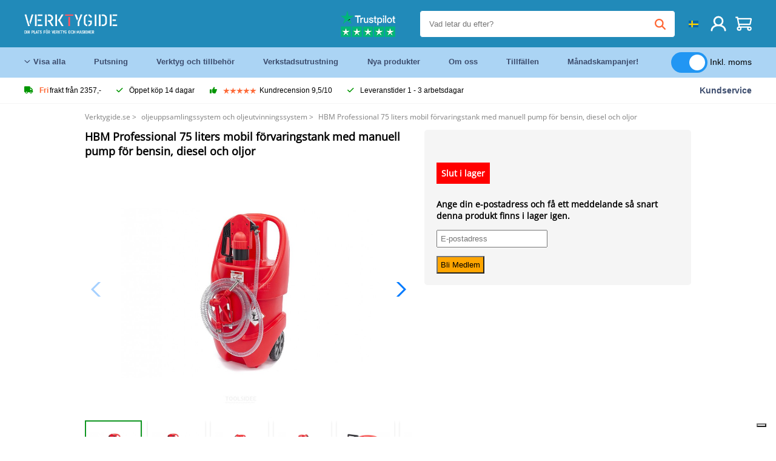

--- FILE ---
content_type: text/html; charset=UTF-8
request_url: https://verktygide.se/product/hbm-professional-75-liters-mobil-forvaringstank-med-manuell-pump-for-bensin-diesel-och-oljor-P8338.html
body_size: 14799
content:
<!DOCTYPE html>
<html lang="sv"><head>
	<!-- Server Side Tracking by Taggrs.io -->
	<script>(function(w,d,s,l,i){w[l]=w[l]||[];w[l].push({'gtm.start':new Date().getTime(),event:'gtm.js'});var f=d.getElementsByTagName(s)[0],j=d.createElement(s),dl=l!='dataLayer'?'&l='+l:'';j.async=true;j.src='https://sst.verktygide.se/gtm.js?id='+i+dl;f.parentNode.insertBefore(j,f);})(window,document,'script','dataLayer','GTM-T72PCN5');</script>
	<!-- End Server Side Tracking by Taggrs.io -->		<meta http-equiv="content-type" content="text/html; charset=ISO-8859-1">
		<meta name="msvalidate.01" content="8B79E8F3F19F614C1AC90963E1431E4F" />
	<meta name="viewport" content="width=device-width, initial-scale=1.0, maximum-scale=1.0, minimum-scale=1.0"/>
	<meta name="theme-color" content="#218ab9">
 	<link rel="icon" type="image/vnd.microsoft.icon" href="/img/favicon.ico">
  	<link rel="shortcut icon" type="image/x-icon" href="/img/favicon.ico">
  	<meta name="viewport" content="width=device-width, initial-scale=1.0" />
<style>
	 /* cyrillic-ext */
	 @font-face {
	   font-family: 'Open Sans';
	   font-style: normal;
	   font-weight: 400;
	   font-stretch: 100%;
	   src: url(/fonts/memSYaGs126MiZpBA-UvWbX2vVnXBbObj2OVZyOOSr4dVJWUgsjZ0B4taVIGxA.woff2) format('woff2');
	   unicode-range: U+0460-052F, U+1C80-1C88, U+20B4, U+2DE0-2DFF, U+A640-A69F, U+FE2E-FE2F;
	   font-display: swap;
	 }
	 /* cyrillic */
	 @font-face {
	   font-family: 'Open Sans';
	   font-style: normal;
	   font-weight: 400;
	   font-stretch: 100%;
	   src: url(/fonts/memSYaGs126MiZpBA-UvWbX2vVnXBbObj2OVZyOOSr4dVJWUgsjZ0B4kaVIGxA.woff2) format('woff2');
	   unicode-range: U+0301, U+0400-045F, U+0490-0491, U+04B0-04B1, U+2116;
	   font-display: swap;
	 }
	 /* greek-ext */
	 @font-face {
	   font-family: 'Open Sans';
	   font-style: normal;
	   font-weight: 400;
	   font-stretch: 100%;
	   src: url(/fonts/memSYaGs126MiZpBA-UvWbX2vVnXBbObj2OVZyOOSr4dVJWUgsjZ0B4saVIGxA.woff2) format('woff2');
	   unicode-range: U+1F00-1FFF;
	   font-display: swap;
	 }
	 /* greek */
	 @font-face {
	   font-family: 'Open Sans';
	   font-style: normal;
	   font-weight: 400;
	   font-stretch: 100%;
	   src: url(/fonts/memSYaGs126MiZpBA-UvWbX2vVnXBbObj2OVZyOOSr4dVJWUgsjZ0B4jaVIGxA.woff2) format('woff2');
	   unicode-range: U+0370-03FF;
	   font-display: swap;
	 }
	 /* hebrew */
	 @font-face {
	   font-family: 'Open Sans';
	   font-style: normal;
	   font-weight: 400;
	   font-stretch: 100%;
	   src: url(/fonts/memSYaGs126MiZpBA-UvWbX2vVnXBbObj2OVZyOOSr4dVJWUgsjZ0B4iaVIGxA.woff2) format('woff2');
	   unicode-range: U+0590-05FF, U+200C-2010, U+20AA, U+25CC, U+FB1D-FB4F;
	   font-display: swap;
	 }
	 /* vietnamese */
	 @font-face {
	   font-family: 'Open Sans';
	   font-style: normal;
	   font-weight: 400;
	   font-stretch: 100%;
	   src: url(/fonts/memSYaGs126MiZpBA-UvWbX2vVnXBbObj2OVZyOOSr4dVJWUgsjZ0B4vaVIGxA.woff2) format('woff2');
	   unicode-range: U+0102-0103, U+0110-0111, U+0128-0129, U+0168-0169, U+01A0-01A1, U+01AF-01B0, U+0300-0301, U+0303-0304, U+0308-0309, U+0323, U+0329, U+1EA0-1EF9, U+20AB;
	   font-display: swap;
	 }
	 /* latin-ext */
	 @font-face {
	   font-family: 'Open Sans';
	   font-style: normal;
	   font-weight: 400;
	   font-stretch: 100%;
	   src: url(/fonts/memSYaGs126MiZpBA-UvWbX2vVnXBbObj2OVZyOOSr4dVJWUgsjZ0B4uaVIGxA.woff2) format('woff2');
	   unicode-range: U+0100-02AF, U+0304, U+0308, U+0329, U+1E00-1E9F, U+1EF2-1EFF, U+2020, U+20A0-20AB, U+20AD-20CF, U+2113, U+2C60-2C7F, U+A720-A7FF;
	   font-display: swap;
	 }
	 /* latin */
	 @font-face {
	   font-family: 'Open Sans';
	   font-style: normal;
	   font-weight: 400;
	   font-stretch: 100%;
	   src: url(/fonts/memSYaGs126MiZpBA-UvWbX2vVnXBbObj2OVZyOOSr4dVJWUgsjZ0B4gaVI.woff2) format('woff2');
	   unicode-range: U+0000-00FF, U+0131, U+0152-0153, U+02BB-02BC, U+02C6, U+02DA, U+02DC, U+0304, U+0308, U+0329, U+2000-206F, U+2074, U+20AC, U+2122, U+2191, U+2193, U+2212, U+2215, U+FEFF, U+FFFD;
	   font-display: swap;
	 }

	 </style>
	<link rel="stylesheet" href="/css/stylesheet.css?ver=265" type="text/css" />
	<link rel="stylesheet" href="/css/mobile_css.css?ver=243" type="text/css" />

	<style>
	.products .product .add_to_cart_info
	{
		background:url(/img/koop_nu_knop_info_se.png) no-repeat;	}

	.products .product .add_to_cart_info:hover
	{
		background:url(/img/koop_nu_knop_info_se.png) no-repeat;	}

	.add_to_cart_big
	{
		background:url(/img/koop_nu_groot_se.png) no-repeat;	}

	.add_to_cart_big:hover
	{
		background:url(/img/koop_nu_groot_se.png) no-repeat;	}
</style>

	<style>
	@media only screen and (max-width: 360px)
	{
		.h1_afrekenen
		{
			font-size: 16px !important;
		}
	}
	</style>

<title>HBM Professional 75 liters mobil förvaringstank med manuell pump för bensin, diesel och oljor - Verktygide.se</title>
<META NAME="KEYWORDS" CONTENT="">
<META NAME="DESCRIPTION" CONTENT="Beställ HBM Professional 75 liters mobil förvaringstank med manuell pump för bensin, diesel och oljor på Toolsidee. I lager! leverans 1-2 arbetsdagar. Toolsidee: För alla dina professionella verktyg.">
<meta property="og:type" content="product" />
<meta property="og:title" content="HBM Professional 75 liters mobil förvaringstank med manuell pump för bensin, diesel och oljor" />
<meta property="og:site_name" content="https://verktygide.se" />

<meta property="og:url" content="https://verktygide.se/product/hbm-professional-75-liters-mobil-forvaringstank-med-manuell-pump-for-bensin-diesel-och-oljor-P8338.html" />
<meta property="og:description" content="Beställ HBM Professional 75 liters mobil förvaringstank med manuell pump för bensin, diesel och oljor på Toolsidee. I lager! leverans 1-2 arbetsdagar. Toolsidee: För alla dina professionella verktyg." />
<meta property="og:image" content="https://toolsidee.nl/img/p/1/3/9/0/1/5/139015-home_default.jpg" />


<link rel="canonical" href="https://verktygide.se/product/hbm-professional-75-liters-mobil-forvaringstank-med-manuell-pump-for-bensin-diesel-och-oljor-P8338.html">

<link rel="alternate" href="https://toolsidee.com/product/hbm-professionele-75-liter-mobiele-opslagtank-met-manuele-pomp-voor-benzine-diesel-en-olien-P8338.html" hreflang="nl">
<link rel="alternate" href="https://toolsidee.de/product/mobiler-75-liter-lagertank-hbm-professional-mit-manueller-pumpe-fur-benzin-diesel-und-ole-P8338.html" hreflang="de">
<link rel="alternate" href="https://toolsidee.fr/product/reservoir-de-stockage-mobile-hbm-professional-75-litres-avec-pompe-manuelle-pour-essence-diesel-et-huiles-P8338.html" hreflang="fr">
<link rel="alternate" href="https://toolsidee.es/product/tanque-de-almacenamiento-movil-hbm-professional-de-75-litros-con-bomba-manual-para-gasolina-diesel-y-aceites-P8338.html" hreflang="es">
<link rel="alternate" href="https://toolsidee.co.uk/product/hbm-professional-75-liter-mobile-storage-tank-with-manual-pump-for-petrol-diesel-and-oils-P8338.html" hreflang="en-gb">
<link rel="alternate" href="https://toolsidee.it/product/serbatoio-portatile-hbm-professional-da-75-litri-con-pompa-manuale-per-benzina-diesel-e-oli-P8338.html" hreflang="it">
<link rel="alternate" href="https://toolsidee.net/product/hbm-professional-75-liters-mobil-oppbevaringstank-med-manuell-pumpe-for-bensin-diesel-og-oljer-P8338.html" hreflang="nb">
<link rel="alternate" href="https://verktygide.se/product/hbm-professional-75-liters-mobil-forvaringstank-med-manuell-pump-for-bensin-diesel-och-oljor-P8338.html" hreflang="sv">
<link rel="alternate" href="https://toolsidee.dk/product/hbm-professional-75-liter-mobil-opbevaringstank-med-manuel-pumpe-til-benzin-diesel-og-olier-P8338.html" hreflang="da">
<link rel="alternate" href="https://toolsidee.ie/product/hbm-professional-75-liter-mobile-storage-tank-with-manual-pump-for-petrol-diesel-and-oils-P8338.html" hreflang="en-ie">
<link rel="alternate" href="https://toolsidee.fi/product/hbm-professional-75-litran-siirrettava-sailytyssailio-manuaalisella-pumpulla-bensiinille-dieselille-ja-oljyille-P8338.html" hreflang="fi">
<link rel="alternate" href="https://toolsidee.ie/product/hbm-professional-75-liter-mobile-storage-tank-with-manual-pump-for-petrol-diesel-and-oils-P8338.html" hreflang="x-default">

<script src="https://ajax.googleapis.com/ajax/libs/jquery/3.7.1/jquery.min.js"></script>
<link rel="stylesheet" href="/css/jquery-fancybox.min.css?ver=4" />
<script src="/js/jquery-fancyboxjs.js"></script>
<script>
$(document).ready(function(){
    $(".logo_shopping_cart").click(function(){
        $(".hidden_content_shop").toggle();
    });
     $("#ajax_change_shopping_cart_ex").click(function(){
        $(".hidden_content_shop").toggle();
    });

     $("#passwd_vergeten_link").click(function(){
        $("#passwd_vergeten_div").toggle();
    });

     $(".gekozen_lang").click(function(){
        $(".language_selector_div").toggle();
    });



	$(".fullwidth_page").click(function(){
		$(".hidden_content_shop").hide();
		$(".language_selector_div").hide();
	});

	$(".extra_div_header").click(function(){
		$(".language_selector_div").hide();
	});

      $(".container").click(function(){
         $("#search-result-container").hide();
    });

});
</script>
<script type="text/javascript">
	var _iub = _iub || [];
	_iub.csConfiguration = {"askConsentAtCookiePolicyUpdate":true,"enableFadp":true,"enableLgpd":true,"enableUspr":true,"fadpApplies":true,"floatingPreferencesButtonDisplay":"bottom-right","lang":"sv","perPurposeConsent":true,"siteId":3486767,"usprApplies":true,"whitelabel":false,"cookiePolicyId":97718311,"i18n":{"sv":{"banner":{"title":"Vi använder oss av cookies","dynamic":{"body":"Vi använder cookies och andra spårningsteknologier för att förbättra din surfupplevelse på vår webbplats, för att visa dig personligt innehåll och riktade annonser, för att analysera vår webbplatstrafik och för att förstå vart våra besökare kommer ifrån."}}}},"cookiePolicyUrl":"https://verktygide.se/pagina/privacy-verklaring/11","privacyPolicyUrl":"https://verktygide.se/pagina/privacy-verklaring/11","privacyPolicyNoticeAtCollectionUrl":"https://verktygide.se/pagina/privacy-verklaring/11", "banner":{ "acceptButtonCaptionColor":"#FFFFFF","acceptButtonColor":"#0073CE","acceptButtonDisplay":true,"backgroundColor":"#FFFFFF","backgroundOverlay":true,"closeButtonDisplay":false,"customizeButtonCaptionColor":"#4D4D4D","customizeButtonColor":"#DADADA","customizeButtonDisplay":true,"explicitWithdrawal":true,"listPurposes":true,"rejectButtonCaptionColor":"#FFFFFF","rejectButtonColor":"#0073CE","rejectButtonDisplay":true,"textColor":"#000000" },"googleConsentMode": "template", "emitGtmEvents":true};
	</script>
	<script type="text/javascript" src="https://cs.iubenda.com/autoblocking/3486767.js"></script>
	<script type="text/javascript" src="//cdn.iubenda.com/cs/gpp/stub.js"></script>
	<script type="text/javascript" src="//cdn.iubenda.com/cs/iubenda_cs.js" charset="UTF-8" async></script><!-- Global site tag (gtag.js) - Google Ads: 940205312 -->
<!-- uitgezet door Taggrs <script async src="https://www.googletagmanager.com/gtag/js?id=AW-940205312"></script>-->
<script>
  window.dataLayer = window.dataLayer || [];
  function gtag(){dataLayer.push(arguments);}
  gtag('js', new Date());

  gtag('config', 'AW-940205312');
</script>

<script type="application/ld+json">
{
    "@context": "http://schema.org/",
    "@type": "Product",
    "@id": "https://verktygide.se/product/hbm-professional-75-liters-mobil-forvaringstank-med-manuell-pump-for-bensin-diesel-och-oljor-P8338.html",
    "name": "HBM Professional 75 liters mobil förvaringstank med manuell pump för bensin, diesel och oljor",
    "image": "https://toolsidee.nl/img/p/1/3/9/0/1/5/139015-home_default.jpg",
        "offers": {
        "@type": "Offer",
        "priceCurrency": "SEK",
        "price": "4158.19",        "availability": "https://schema.org/OutOfStock",
        "itemCondition": "https://schema.org/NewCondition",
        "sku": "8338"    }
            ,"aggregateRating": {
            "@type": "AggregateRating",
            "bestRating": "10",
            "worstRating": "1",
            "ratingValue": "8.2",
            "reviewCount": "1818",
            "url":"https://www.kiyoh.com/reviews/1051181/toolsidee_nl"
        }
    }
</script>
		<meta name="robots" content="index,follow" />
	
	

<style>
.back-to-top {
	position: fixed;
	bottom: 80px;
	right: 10px;
	width: 64px;
	height: 64px;
	z-index: 9999;
	cursor: pointer;
	text-decoration: none;
	transition: opacity 0.2s ease-out;
	background-image: url(/images/top.png);
	display:none;
}
.back-to-top:hover{
	opacity: 0.7;
}

</style>

<style>
.blackfriday_marker
{
	display:none;
}


.blackfriday_marker.mob_marker_friday, .product .blackfriday_timer_prod
{
	display:none;
}


.product_afbeelding_area_mob .blackfriday_timer_prod.product_info_page
{
	z-index: 10;
	top: 280px;
	left: 10px;
}

</style>

<style>
.sa_title
{
	overflow: hidden;
	text-overflow: ellipsis;
	-webkit-line-clamp: 2;
	display: -webkit-box;
	-webkit-box-orient: vertical;
}

.close_b_mob_s
{
	display:none;
}

</style>
</head>

<style>
.sa_title
{
	overflow: hidden;
	text-overflow: ellipsis;
	-webkit-line-clamp: 2;
	display: -webkit-box;
	-webkit-box-orient: vertical;
}

.close_b_mob_s
{
	display:none;
}

</style>
<link rel="stylesheet" href="/css/header_css_new.css?ver=119" type="text/css" />
</head>
<body id="body_id" class="fixed_header_margin">

	<!-- Server Side Tracking by Taggrs.io (noscript) -->
	<noscript><iframe src="https://sst.verktygide.se/ns.html?id=GTM-T72PCN5" height="0" width="0" style="display:none;visibility:hidden"></iframe></noscript>
	<!-- End Server Side Tracking by Taggrs.io (noscript) -->	<!-- begin header -->
	<header id="header-wrap" class="new_css fixed_header">

		<div class="header-top-block o_m_i">
			<div class="container_header d-flex justify-between">
				<div class="m-toggle">
				  <div class="bar1"></div>
				  <div class="bar2"></div>
				  <div class="bar3"></div>
				</div>
				<div class="logo_header"><a href="/"><img alt="" src="/img/toolsidee_se_logo.png" /></a></div>
				<div class="right-panel">
					<div class="inner d-flex align-center">
						<div class="webshop-panel d-flex ">
														<div class="rating d-flex align-center">
																<div id="trustpilot_top_header_uit">
									<div style="padding-left: 20px; padding-right: 20px;"><a href="https://nl.trustpilot.com/review/toolsidee.com" target="_blank"><img src="/images/toolsidee_tmp_trustpilot.png"></a></div>
								</div>
															</div>
						</div>

						<div class="search">
							<form id="live-search" action="/zoeken/" class="styled" method="GET">
							     <input type="text" name="searchData" id="search-data" class="text-input search-data-live" id="filter1" placeholder="Vad letar du efter?" autocomplete="off" pattern=".{3,}" required />
							</form>
							<div class="search-results">
								<div class="search_result_inhoud">
									<div class="hits-container"></div>
								</div>
							</div>
						</div>
						<div class="language">
																																																															<a><img src="/img/se_flag.png" class="lang_flag"></a>														
							<ul class="language-toggle">
								<li><a class="d-flex align-center" href="https://toolsidee.com/product/hbm-professionele-75-liter-mobiele-opslagtank-met-manuele-pomp-voor-benzine-diesel-en-olien-P8338.html" hreflang="nl"><img src="https://toolsidee.nl/img/l/1.jpg"> NL</a></li>								<li><a class="d-flex align-center" href="https://toolsidee.de/product/mobiler-75-liter-lagertank-hbm-professional-mit-manueller-pumpe-fur-benzin-diesel-und-ole-P8338.html" hreflang="de"><img src="https://toolsidee.nl/img/l/6.jpg"> DE</a></li>								<li><a class="d-flex align-center" href="https://toolsidee.fr/product/reservoir-de-stockage-mobile-hbm-professional-75-litres-avec-pompe-manuelle-pour-essence-diesel-et-huiles-P8338.html" hreflang="fr"><img src="https://toolsidee.nl/img/l/7.jpg"> FR</a></li>								<li><a class="d-flex align-center" href="https://toolsidee.ie/product/hbm-professional-75-liter-mobile-storage-tank-with-manual-pump-for-petrol-diesel-and-oils-P8338.html" hreflang="en"><img src="https://toolsidee.com/img/ier_flag.jpg"> &euro; EN</a></li>								<li><a class="d-flex align-center" href="https://toolsidee.co.uk/product/hbm-professional-75-liter-mobile-storage-tank-with-manual-pump-for-petrol-diesel-and-oils-P8338.html" hreflang="en"><img src="https://toolsidee.nl/img/l/8.jpg"> &#163; UK</a></li>								<li><a class="d-flex align-center" href="https://toolsidee.it/product/serbatoio-portatile-hbm-professional-da-75-litri-con-pompa-manuale-per-benzina-diesel-e-oli-P8338.html" hreflang="it"><img src="https://toolsidee.nl/img/l/10.jpg"> IT</a></li>								<li><a class="d-flex align-center" href="https://toolsidee.net/product/hbm-professional-75-liters-mobil-oppbevaringstank-med-manuell-pumpe-for-bensin-diesel-og-oljer-P8338.html" hreflang="nb"><img src="https://toolsidee.com/img/norwegian_flag.png"> NO</a></li>								<li><a class="d-flex align-center" href="https://toolsidee.es/product/tanque-de-almacenamiento-movil-hbm-professional-de-75-litros-con-bomba-manual-para-gasolina-diesel-y-aceites-P8338.html" hreflang="es"><img src="https://toolsidee.com/img/es_flag.png"> ES</a></li>																<li><a class="d-flex align-center" href="https://toolsidee.dk/product/hbm-professional-75-liter-mobil-opbevaringstank-med-manuel-pumpe-til-benzin-diesel-og-olier-P8338.html" hreflang="da"><img src="https://toolsidee.com/img/dk_flag.png"> DA</a></li>								<li><a class="d-flex align-center" href="https://toolsidee.fi/product/hbm-professional-75-litran-siirrettava-sailytyssailio-manuaalisella-pumpulla-bensiinille-dieselille-ja-oljyille-P8338.html" hreflang="fi"><img src="https://toolsidee.com/img/fi_flag.png"> FI</a></li>							</ul>
						</div>
						<div class="webshop d-hide">
													</div>
						<div class="user">
							<a href="/registreren/"><img src="/images/user.svg" alt=""></a>
						</div>
						<div class="cart" id="shopping_cart_content">
								<a href="/winkelwagen/">
		<img src="/images/shopping-cart.svg" alt="">
	</a>

	<div class="addToCart-details">
		<h4>Winkelmandje</h4>
	</div>
<script>
$("#klarna_widget_but").click(function(){
  $('#klarna_widget_area_iframe').attr('src', '/pay_klarna_product_page.php');
  $("#klarna_widget_area").show();
});
</script>
						</div>
					</div>
				</div>
			</div>
		</div>

				<div class="header-bottom-block">
			<div class="container_header">
				<nav class="nav-block">
					<ul class="d-flex align-center">
						<li><a href="#" class="expand_menu_large" data-target="sub_menu_desk_top1"><i class="fa-regular fa-angle-down"></i>  Visa alla</a>
							<div class="sub-menu">
								<div class="container_header">

								</div>
							</div>
						</li>
						<li><a href="/putsning_C39_.html" class="o_m_i big_menu_item" data-item="2">Putsning</a><div id="cont_item2_big_menu" class="sub-menu columns-3"></li>
						<li><a href="/verktyg-och-tillbehor_C25_.html" class="o_m_i big_menu_item" data-item="3">Verktyg och tillbehör</a><div id="cont_item3_big_menu" class="sub-menu columns-3"></div></li>
						<li><a href="/verkstadsutrustning_C48_.html" class="o_m_i big_menu_item" data-item="5">Verkstadsutrustning</a><div id="cont_item5_big_menu" class="sub-menu columns-3"></div></li>
						<li><a href="/nieuwe-producten/" class="o_m_i">Nya produkter</a></li>
						<li><a href="#" class="o_m_i">Om oss</a>
							<div class="sub-menu columns-3">
								<div class="container_header">
									<div class="menu bbmenu smallmenu d-flex">
									<ul>
											<li><a href="/nieuwe-producten/"><i class="fa-solid fa-angle-right"></i>Nya produkter</a></li>
											<li><a href="/one-day-deals/"><i class="fa-solid fa-angle-right"></i>Månadskampanjer!</a></li>
											<li><a href="/occasions_C562_.html"><i class="fa-solid fa-angle-right"></i>Tillfällen</a></li>
											<li><a href="/inloggen/"><i class="fa-solid fa-angle-right"></i>Logga in</a></li>
											<li><a href="/inloggen/"><i class="fa-solid fa-angle-right"></i>Registrera</a></li>
									</ul>
									<ul>
											<li><a href="/pagina/betalen/5"><i class="fa-solid fa-angle-right"></i>Betala</a></li>
											<li><a href="/pagina/over-ons/4"><i class="fa-solid fa-angle-right"></i>Om oss</a></li>
											<li><a href="/pagina/verzendkosten/6"><i class="fa-solid fa-angle-right"></i>Fraktkostnader</a></li>
											<li><a href="/pagina/btw-vrij-leveren/10"><i class="fa-solid fa-angle-right"></i>Momsfri leverans</a></li>
											<li><a href="/pakket-volgen/"><i class="fa-solid fa-angle-right"></i>Spårpaket</a></li>
									</ul>
									<ul>
											<li><a href="/winkelwagen/"><i class="fa-solid fa-angle-right"></i>Varukorg</a></li>
											<li><a href="/pagina/contact-opnemen/9"><i class="fa-solid fa-angle-right"></i>Kontakt</a></li>
											<li><a href="/pagina/algemene-voorwaarden/3"><i class="fa-solid fa-angle-right"></i>Allmänna villkor</a></li>
											<li><a href="/pagina/privacy-verklaring/11"><i class="fa-solid fa-angle-right"></i>Integritetsförklaring</a></li>
											<li><a href="/pagina/impressum/17"><i class="fa-solid fa-angle-right"></i>Avtryck</a></li>
									</ul>
									</div>
								</div>
							</div>
						</li>
						<li><a href="/occasions_C562_.html" class="o_m_i">Tillfällen</a></li>
						<li class="small_m_item_dis"><a href="/one-day-deals/" class="o_m_i">Månadskampanjer!</a></li>
												<li>
						&nbsp;
						<div class="excluding_btw_box">
							<label class="switch">
								<input type="checkbox" class="btw_widget" checked>
								<span class="slider round"></span>
							</label>
							<span class="ex_btw_switch_txt">Inkl. moms</span>
						</div>
						</li>
					</ul>
				</nav>
									<div class="search d-hide o_m_i">
					<form id="live-search" action="/zoeken/" class="styled" method="GET">
					     <input type="text" class="text-input search-data-live" name="searchData" id="filter3" placeholder="Vad letar du efter?" autocomplete="off" />
					</form>

					<div class="search-details " id="hits-container_header3" style="display:none;">
					</div>

				</div>
			</div>
		</div>

		<div class="sub_desk_menu_top hidden_subber_desk" id="sub_menu_desk_top1">
		</div>

		<div class="usp-block ">
			<div class="container_header d-flex justify-between align-center">
				<ul class="d-flex align-center ">
					<li><a class="d-flex align-center"><i class="fa-solid fa-truck"></i> <strong>Fri</strong> frakt från 2357,-</a> </li>
					<li><a class="d-flex align-center"><i class="fa-solid fa-check"></i> Öppet köp 14 dagar</a> </li>
					<li><a class="d-flex align-center"><i class="fa-solid fa-thumbs-up"></i><ul class="d-flex align-center">
						<li><img src="/images/star-orange.svg"> </li>
						<li><img src="/images/star-orange.svg"> </li>
						<li><img src="/images/star-orange.svg"> </li>
						<li><img src="/images/star-orange.svg"> </li>
						<li><img src="/images/star-orange.svg"> </li>
					</ul> Kundrecension 9,5/10 </a> </li>
					<li><a class="d-flex align-center"><i class="fa-solid fa-check"></i>Leveranstider  1 - 3 arbetsdagar</a> </li>
				</ul>
				<a href="/pagina/contact-opnemen/9" class="klantservice">Kundservice</a>


				<div class="rating d-hide d-flex align-center ">
					<span>Utmärkt</span>
										<ul class="d-flex align-center">
						<li><a href="https://se.trustpilot.com/review/verktygide.se" target="_blank"><img src="/images/star.svg" alt=""></a></li>
						<li><a href="https://se.trustpilot.com/review/verktygide.se" target="_blank"><img src="/images/star.svg" alt=""></a></li>
						<li><a href="https://se.trustpilot.com/review/verktygide.se" target="_blank"><img src="/images/star.svg" alt=""></a></li>
						<li><a href="https://se.trustpilot.com/review/verktygide.se" target="_blank"><img src="/images/star.svg" alt=""></a></li>
						<li><a href="https://se.trustpilot.com/review/verktygide.se" target="_blank"><img src="/images/star.svg" alt=""></a></li>
					</ul>
					<span><a href="https://se.trustpilot.com/review/verktygide.se" target="_blank"><img src="/images/trustpilot-logo2.svg"></a></span>				</div>

			</div>
		</div>

		<div class="m-menu-toggle">
			<div class="top d-flex align-center justify-between">
				<span><img alt="" src="/img/toolsidee_se_logo.png" width="120" /></span>
				<div class="cross"><i class="fa-solid fa-xmark"></i></div>
								<div class="excluding_btw_box mob_btw_box">
					<label class="switch">
				  		<input type="checkbox" class="btw_widget" checked>
				  		<span class="slider round"></span>
					</label>
					<span class="ex_btw_switch_txt">inkl. moms</span>
				</div>
							</div>
			<div class="header-bottom-block">
				<div class="container_header">
					<div class="search d-hide">
						<form id="live-search" action="/zoeken/" class="styled" method="GET">
						     <input type="text" class="text-input search-data-live" name="searchData" id="filter2" placeholder="Vad letar du efter?" autocomplete="off" />
						</form>

						<div class="search-details " id="hits-container_header2" style="display:none;">
						</div>

					</div>
				</div>
			</div>

			<div class="m-navigation" id="m-navigation">
			</div>
		</div>

	</header>
	<!-- finish header -->

	<div class="search_balk" id="mob_search_balk_use" style="box-sizing: border-box;">
		<div class="search_balk_content" style="box-sizing: border-box;">
			<div class="search_max_w_div" style="height: 100%; box-sizing: border-box;">

			<form action="/zoeken/" method="GET" style="display:none;" id="search_full_width_mob">
				<input type="text" pattern=".{3,}" required name="searchData" class="search-data-live" value placeholder="Vad letar du efter?" autocomplete="off">
				<button data-trackclickevent="Search without suggestion, Click" type="submit"></button>
				<a href="#" id="close_button_search" class="close_b_mob_s"><img src="/img/close_s_button_m2.png"></a>
			</form>
				<div class="search-results" style="box-sizing: border-box;">
					<div class="search_result_inhoud" style="box-sizing: border-box;">
						<div class="hits-container" style="box-sizing: border-box;"></div>
					</div>
				</div>
			</div>
		</div>
	</div>


		<div id="klarna_widget_area"><div class="iframe_content_klarna">
	<iframe src="about:blank" id="klarna_widget_area_iframe" frameborder="0"></iframe><a href="#" id="close_klarna">X Stänga</a></div></div>
		<div id="btw_widget_area"><div class="iframe_content_btw">
	<iframe src="about:blank" id="btw_widget_iframe" frameborder="0"></iframe><a href="#" id="close_btw">Stänga</a></div></div>


		<div id="main_website_div" class="fullwidth_page winkelwagen_pagina">
		<div class="product_p_full_width_container">

			<div class="content nosidebarprod">

<ol class="breadcrumbs" itemscope itemtype="http://schema.org/BreadcrumbList">
<li class="breadcrumbs_item" itemprop="itemListElement" itemscope="item" itemtype="http://schema.org/ListItem">
	<a href="/" class="link_breadcrumb" itemprop="item">
	<span itemprop="name">Verktygide.se</span>
	<meta itemprop="position" content="1" />>
	</a>
</li>
<li class="breadcrumbs_item mob_bread" itemprop="itemListElement" itemscope="item" itemtype="http://schema.org/ListItem">
	<a href="/oljeuppsamlingssystem-och-oljeutvinningssystem_C395_.html" class="link_breadcrumb" itemprop="item" title="oljeuppsamlingssystem och oljeutvinningssystem">
	<span class="arrow_left"><</span> <span itemprop="name">oljeuppsamlingssystem och oljeutvinningssystem</span>
	<meta itemprop="position" content="2" />
	<span class="arrow_right">></span>
	</a>
</li>
<li class="breadcrumbs_item last_product_bread" itemprop="itemListElement" itemscope="item" itemtype="http://schema.org/ListItem">
	<span itemprop="name">HBM Professional 75 liters mobil förvaringstank med manuell pump för bensin, diesel och oljor</span>
	<meta itemprop="position" content="3" />
</li>
</ol>

				<style>
				#more_volume
				{
					color: #000;
					font-weight: bold;
					text-decoration:none;
					cursor:pointer;
				}

				.volume_buy_list
				{
					display:none;
				}

				.xzoom-thumbs-slider .back_but_slider, .xzoom-thumbs-slider .forward_but_slider
				{
					top: 37px !important;
				}
				</style>


																<div class="product_afbeelding_area">


				
												<script src="https://code.jquery.com/ui/1.12.1/jquery-ui.min.js"></script>
				<script>
				$( function() {
				$( "#product_tabs" ).tabs();

				$('.open-tab').click(function() {
					$('#product_tabs').tabs({active: 2});
				});

				$('.open-review').click(function() {
					$('#product_tabs').tabs({active: 1});
				});

				} );
				</script>
				<link rel="stylesheet" href="/swiper-master/dist/css/swiper.min.css">
				<h1 class="h1_product_mobile padding_extra_res">HBM Professional 75 liters mobil förvaringstank med manuell pump för bensin, diesel och oljor</h1>
												<div class="product_afbeelding_area_mob  padding_extra_res">
										<div class="swiper-container">
					<div class="swiper-wrapper">
					<div class="swiper-slide"><img src="https://toolsidee.nl/img/p/1/3/9/0/1/5/139015-large_default.jpg" data-fancybox="gallery" href="https://toolsidee.nl/img/p/1/3/9/0/1/5/139015-large_default.jpg" data-thumb="https://toolsidee.nl/img/p/1/3/9/0/1/5/139015-large_default.jpg" alt="HBM Professional 75 liters mobil förvaringstank med manuell pump för bensin, diesel och oljor" title="HBM Professional 75 liters mobil förvaringstank med manuell pump för bensin, diesel och oljor" ></div>

										<div class="swiper-slide"><img src="https://toolsidee.nl/img/p/1/3/9/0/1/6/139016-large_default.jpg" data-fancybox="gallery" href="https://toolsidee.nl/img/p/1/3/9/0/1/6/139016-large_default.jpg" loading="lazy"  data-thumb="https://toolsidee.nl/img/p/1/3/9/0/1/6/139016-large_default.jpg" alt="HBM Professional 75 liters mobil förvaringstank med manuell pump för bensin, diesel och oljor" title="HBM Professional 75 liters mobil förvaringstank med manuell pump för bensin, diesel och oljor"></div>
										<div class="swiper-slide"><img src="https://toolsidee.nl/img/p/1/3/9/0/1/7/139017-large_default.jpg" data-fancybox="gallery" href="https://toolsidee.nl/img/p/1/3/9/0/1/7/139017-large_default.jpg" loading="lazy"  data-thumb="https://toolsidee.nl/img/p/1/3/9/0/1/7/139017-large_default.jpg" alt="HBM Professional 75 liters mobil förvaringstank med manuell pump för bensin, diesel och oljor" title="HBM Professional 75 liters mobil förvaringstank med manuell pump för bensin, diesel och oljor"></div>
										<div class="swiper-slide"><img src="https://toolsidee.nl/img/p/1/3/9/0/1/8/139018-large_default.jpg" data-fancybox="gallery" href="https://toolsidee.nl/img/p/1/3/9/0/1/8/139018-large_default.jpg" loading="lazy"  data-thumb="https://toolsidee.nl/img/p/1/3/9/0/1/8/139018-large_default.jpg" alt="HBM Professional 75 liters mobil förvaringstank med manuell pump för bensin, diesel och oljor" title="HBM Professional 75 liters mobil förvaringstank med manuell pump för bensin, diesel och oljor"></div>
										<div class="swiper-slide"><img src="https://toolsidee.nl/img/p/1/3/9/0/1/9/139019-large_default.jpg" data-fancybox="gallery" href="https://toolsidee.nl/img/p/1/3/9/0/1/9/139019-large_default.jpg" loading="lazy"  data-thumb="https://toolsidee.nl/img/p/1/3/9/0/1/9/139019-large_default.jpg" alt="HBM Professional 75 liters mobil förvaringstank med manuell pump för bensin, diesel och oljor" title="HBM Professional 75 liters mobil förvaringstank med manuell pump för bensin, diesel och oljor"></div>
										<div class="swiper-slide"><img src="https://toolsidee.nl/img/p/1/3/9/0/2/0/139020-large_default.jpg" data-fancybox="gallery" href="https://toolsidee.nl/img/p/1/3/9/0/2/0/139020-large_default.jpg" loading="lazy"  data-thumb="https://toolsidee.nl/img/p/1/3/9/0/2/0/139020-large_default.jpg" alt="HBM Professional 75 liters mobil förvaringstank med manuell pump för bensin, diesel och oljor" title="HBM Professional 75 liters mobil förvaringstank med manuell pump för bensin, diesel och oljor"></div>
										<div class="swiper-slide"><img src="https://toolsidee.nl/img/p/1/3/9/0/2/1/139021-large_default.jpg" data-fancybox="gallery" href="https://toolsidee.nl/img/p/1/3/9/0/2/1/139021-large_default.jpg" loading="lazy"  data-thumb="https://toolsidee.nl/img/p/1/3/9/0/2/1/139021-large_default.jpg" alt="HBM Professional 75 liters mobil förvaringstank med manuell pump för bensin, diesel och oljor" title="HBM Professional 75 liters mobil förvaringstank med manuell pump för bensin, diesel och oljor"></div>
										<div class="swiper-slide"><img src="https://toolsidee.nl/img/p/1/3/9/0/2/2/139022-large_default.jpg" data-fancybox="gallery" href="https://toolsidee.nl/img/p/1/3/9/0/2/2/139022-large_default.jpg" loading="lazy"  data-thumb="https://toolsidee.nl/img/p/1/3/9/0/2/2/139022-large_default.jpg" alt="HBM Professional 75 liters mobil förvaringstank med manuell pump för bensin, diesel och oljor" title="HBM Professional 75 liters mobil förvaringstank med manuell pump för bensin, diesel och oljor"></div>
										</div>

					<div class="swiper-button-next"></div>
					<div class="swiper-button-prev"></div>
					<div class="swiper-pagination"></div>
					</div>
					<!--
					-->
										<div class="mySwiper">
						<div class="swiper-wrapper">
							<div class="swiper-slide"><img src="https://toolsidee.nl/img/p/1/3/9/0/1/5/139015-large_default.jpg" alt="HBM Professional 75 liters mobil förvaringstank med manuell pump för bensin, diesel och oljor" title="HBM Professional 75 liters mobil förvaringstank med manuell pump för bensin, diesel och oljor" loading="lazy"></div>
														<div class="swiper-slide"><img src="https://toolsidee.nl/img/p/1/3/9/0/1/6/139016-large_default.jpg" alt="HBM Professional 75 liters mobil förvaringstank med manuell pump för bensin, diesel och oljor" title="HBM Professional 75 liters mobil förvaringstank med manuell pump för bensin, diesel och oljor" loading="lazy"></div>
														<div class="swiper-slide"><img src="https://toolsidee.nl/img/p/1/3/9/0/1/7/139017-large_default.jpg" alt="HBM Professional 75 liters mobil förvaringstank med manuell pump för bensin, diesel och oljor" title="HBM Professional 75 liters mobil förvaringstank med manuell pump för bensin, diesel och oljor" loading="lazy"></div>
														<div class="swiper-slide"><img src="https://toolsidee.nl/img/p/1/3/9/0/1/8/139018-large_default.jpg" alt="HBM Professional 75 liters mobil förvaringstank med manuell pump för bensin, diesel och oljor" title="HBM Professional 75 liters mobil förvaringstank med manuell pump för bensin, diesel och oljor" loading="lazy"></div>
														<div class="swiper-slide"><img src="https://toolsidee.nl/img/p/1/3/9/0/1/9/139019-large_default.jpg" alt="HBM Professional 75 liters mobil förvaringstank med manuell pump för bensin, diesel och oljor" title="HBM Professional 75 liters mobil förvaringstank med manuell pump för bensin, diesel och oljor" loading="lazy"></div>
														<div class="swiper-slide"><img src="https://toolsidee.nl/img/p/1/3/9/0/2/0/139020-large_default.jpg" alt="HBM Professional 75 liters mobil förvaringstank med manuell pump för bensin, diesel och oljor" title="HBM Professional 75 liters mobil förvaringstank med manuell pump för bensin, diesel och oljor" loading="lazy"></div>
														<div class="swiper-slide"><img src="https://toolsidee.nl/img/p/1/3/9/0/2/1/139021-large_default.jpg" alt="HBM Professional 75 liters mobil förvaringstank med manuell pump för bensin, diesel och oljor" title="HBM Professional 75 liters mobil förvaringstank med manuell pump för bensin, diesel och oljor" loading="lazy"></div>
														<div class="swiper-slide"><img src="https://toolsidee.nl/img/p/1/3/9/0/2/2/139022-large_default.jpg" alt="HBM Professional 75 liters mobil förvaringstank med manuell pump för bensin, diesel och oljor" title="HBM Professional 75 liters mobil förvaringstank med manuell pump för bensin, diesel och oljor" loading="lazy"></div>
													</div>
					</div>
									</div>

				<script src="/swiper-master/dist/js/swiper.min.js"></script>
								<script>
					  var swiper = new Swiper(".mySwiper", {
					    spaceBetween: 10,
					    slidesPerView: 'auto',
					    watchSlidesVisibility: true,
					    freeMode: true,
					    watchSlidesProgress: true,
					  });
					  var swiper2 = new Swiper(".swiper-container", {
					    spaceBetween: 10,
					    navigation: {
					      nextEl: ".swiper-button-next",
					      prevEl: ".swiper-button-prev",
					    },
					    thumbs: {
					      swiper: swiper,
					    },
					  });
				  </script>
				<div class="product_info_koop_nu">

					<div class="area_buy_box" id="area_buy_box_id">
						<div class="prijs_between_kader">
							<div class="kader_cer ">
																								<p style="background-color: red; color: #FFF; padding: 8px; font-size: 14px; font-weight: bold; display:inline-block; box-sizing: border-box; text-align:center; margin-bottom: 10px;">Slut i lager</p>
															</div>
													</div>

						
						

						
													<div style="font-size: 14px;">
							<form action="" method="POST">
								<p><b>Ange din e-postadress och få ett meddelande så snart denna produkt finns i lager igen.</b></p>
								<p><input type="email" name="email_o" value="" style="padding: 5px;" placeholder="E-postadress"><input type="hidden" name="product_email_id" value="8338"></p>
								<p><input type="submit" name="product_email" style="padding: 5px; background-color: orange; color: #000;" value="Bli Medlem"></p>
							</form>
							</div>
																									</div>

				</div>

				<style>
				.attribute_list_new
				{
					padding:0px;
					margin:0px;
					width: 100%;
				}

				.attribute_list_new li
				{
					margin:0px;
					padding:0px;
					display:block;
					width: 100%;
					box-sizing: border-box;
					padding: 10px;
					border: 1px solid #EEE;
					margin-bottom: 10px;
				}

				.attribute_list_new li select
				{
					margin:0px;
					padding:0px;
					height: 35px;
					padding-left: 7px;
					padding-right: 7px;
				}

				.attribute_list_new li .add_to_cart_big_new_var
				{
					margin-top: -1px;
					padding:0px;
					display:inline-block;
					background-color: #25b903;
					padding-left: 7px;
					padding-right: 7px;
					font-size: 12px;
					text-decoration:none;
					color: #FFF;
					box-sizing: border-box;
					text-align:center;
					border: 1px solid #239a07;
					border-bottom: 3px solid #239a07;
					height: 35px;
					margin-left: 10px;
					line-height: 30px;
					vertical-align:middle;
					font-weight: bold;

				}

				.attribute_list_new li .attribute_namea
				{
					display:block;
					width: 100%;
					padding-bottom: 10px;
				}

				.attribute_list_new li .prijs_var_atre
				{
					font-weight: bold;
					display:inline-block;
					min-width: 80px;
					font-size: 14px;
					line-height: 35px;
				}

				.attribute_list_new li .button_rechts_attr
				{
					display:inline-block;
					float:right;
				}

				.extra_tab_color.ui-state-active
				{
					background-color: #f2f7fc;
				}

				.extra_tab_color a
				{
					padding-right: 0px !important;
				}

				.extra_tab_color .select_lang_p_desc
				{
					background-color: #f2f7fc;
					border: 1px solid #037594;
					margin-right: 10px;
					padding: 10px;
					box-sizing: border-box;
				}

				#product_tabs .tabs_link_list li a
				{
					padding-top: 20px;
					padding-bottom: 20px;
				}


				</style>

				

				<ul class="product_omschrijving_label">
					<li>Beskrivning</li>
				</ul>


				<div id="product_tabs">
				  <ul class="tabs_link_list">
					<li class="extra_tab_color"><a href="#tabs-1">Produktinformation</a> <img src="/img/se_flag.png" id="flag_change_des"> - <select id="change_p_description_d" class="select_lang_p_desc">
					<option value="26" >Danmark</option>
					<option value="2" >Deutsch</option>
					<option value="4" >English</option>
					<option value="11" >España</option>
					<option value="5" >italiano</option>
					<option value="3" >français</option>
					<option value="1" >Dutch</option>
					<option value="7" >Norsk</option>
					<option value="24" >România</option>
					<option value="6" >Suomi</option>
					<option value="25" selected>Sverige</option>
					</select></li>
										<li><a href="#tabs-2" id="tab_beoorde">Recensioner  </a></li>
															<li><a href="/pagina_only/betalen/5">säker betalning</a></li>
					<li><a href="/pagina_only/retour-sturen/13">Returförfrågan</a></li>
					<li><a href="/pagina_only/btw-vrij-leveren/10">moms 0 sats</a></li>
				  </ul>
				  				  <div id="tabs-1" class="product_description_long desc_check">
				  	<div  id="product_omschrijving_alle_info">
				  	<div id="fadeout_id" class="fadeout"></div>				  					  					  	<p>
					<p><strong>HBM Professional 75 liters mobila lagringstank med manuell pump för bensin, diesel och oljor</strong> gör det möjligt att förse ett fordon med bränsle eller olja utan att behöva flytta det först. Överväg till exempel att byta olja eller spola ur en förorenad bränsletank medan fordonet är på fordonslyften. Denna robusta lagringstank av polypropen är utrustad med en storslagshandpump, som möjliggör snabb överföring av stora volymer vätska. Munstycket har en handsfree-funktion, vilket också är nödvändigt nu, eftersom du redan behöver minst 1 hand för att pumpa. Den genomskinliga bränsle- och oljebeständiga slangen visar tydligt när vätska pumpas. Efter användning kan slangen och munstycket hängas på en metallkrok som är monterad på huset, så att allt kan flyttas som en kompakt enhet.</p><p> Hela tanken med innehåll kan placeras stabilt på ett plant underlag, både stående och liggande. De mjukt löpande plasthjulen, tillsammans med handtaget integrerat i designen, säkerställer att tanken är lätt att flytta.</p><p> Tekniska data för HBM Professional 75 liters mobil lagringstank med manuell pump för bensin, diesel och oljor:</p><ul><li> Tankvolym: 75 liter.</li><li> Kapacitet: 20 liter per minut.</li><li> Utmatningsslangens längd: 400 cm.</li><li> Mått på hjulen: 200 mm.</li><li> Totala mått: 105 x 53 x 48 cm.</li></ul><p> Övriga specifikationer:</p><ul><li> Extremt stöttålig version i stark polyeten.</li><li> Stora helplasthjul, lämpliga för ojämna ytor.</li><li> Stora handtag upptill för att dra tanken framåt.</li><li> Slitsar på toppen av pipan för att fästa med surrningsband.</li><li> Pålitlig och effektiv lagring och transport av bensin, diesel och oljor i verkstaden, på resande fot, haverhjälp m.m.</li></ul><p> HBM Professional 75 liters mobil lagringstank med manuell pump för bensin, diesel och oljor är en extremt pålitlig lagrings- och transportlösning för alla dina bränslen och oljor. Tanken är lätt att flytta, utrustad med ett handsfree munstycke och en transparent eld</p>					</p>
										<p>
					Artikelnummer: <strong>8338-E</strong>
					</p>


					

										</div>
					<div id="lees_meer_holder"></div>

									  </div>
				
				  <div id="tabs-2" class="reviews_product_niv">

				  	
				  						<p>

					<h3>Skriv en recension</h3>
					<p>Du hjälper andra med deras val genom att dela din erfarenhet.</p>

					<form action="#tabs-2" method="POST">
						<p><select name="product_cijfer_f" required>
						<option value="">-- produktbetyg --</option>
						<option value="1">1 - inte bra</option>
						<option value="2">2</option>
						<option value="3">3</option>
						<option value="4">4</option>
						<option value="5">5</option>
						<option value="6">6 - godkänd</option>
						<option value="7">7</option>
						<option value="8">8</option>
						<option value="9">9</option>
						<option value="10">10 - excellent</option>
						</select>
						</p>


						<p><textarea name="ervaring_klant" placeholder="Varför gillar du eller ogillar produkten?" required></textarea></p>

						<p><input type="text" name="product_ervaring_zin" placeholder="Din åsikt i 1 mening" required></p>

						<p><input type="email" name="email_adres_er" placeholder="E-postadress" required></p>

						<p><input type="text" name="naam_er" placeholder="Ditt namn"></p>

						<p>Besvara frågan: Vad är <img src="/images/rekensom.png"> ?</p>

						<p><input type="text" name="vraag_bot" placeholder="resultat" style="max-width: 100px;" required></p>


						<p><input type="submit" name="verstuur_pro_beor" value="Skicka recension"></p>
					</form>
					</p>
									  </div>
								</div>


				

								<div class="product_info_below_suggest" style="margin-top: 10px;">
					<strong class="title">Relaterade produkter</strong>
					<div class="slider mobile_cat_slider filled_with_products_slide slider_lijst">
													<div class="multiple"><a class="content_cat_m" href="/product/hbm-12-volt-elektrisk-dieselpump-175-watt-bransleoljepump-P6911.html"><center><img src="https://toolsidee.nl/img/p/1/1/9/3/1/3/119313-home_default.jpg" loading="lazy"></center><p>Hbm 12 volt elektrisk dieselpump, 175 watt bränsleoljepump</p>

									<span class="price_holder_slide_prod"><s>Kr. 1414,69</s><br> Kr. 1047,94</span>

									<span class="discount_offer">-35%</span></a>

									<a data-fancybox="added_b[6911]" data-type="ajax" data-src="/added_succes.php?product_id=6911" href="javascript:;" class="add_to_cart_n_box"></a></div><div class="multiple"><a class="content_cat_m" href="/product/hbm-12-volt-400-liters-plastdieseltank-P10903.html"><center><img src="https://toolsidee.nl/img/p/1/4/9/8/1/6/149816-home_default.jpg" loading="lazy"></center><p>HBM 12 Volt 400 liters plastdieseltank</p>

									<span class="price_holder_slide_prod"><s>Kr. 13472,56</s><br> Kr. 11227,17</span>

									<span class="discount_offer">-20%</span></a>

									<a data-fancybox="added_b[10903]" data-type="ajax" data-src="/added_succes.php?product_id=10903" href="javascript:;" class="add_to_cart_n_box"></a></div><div class="multiple"><a class="content_cat_m" href="/product/hbm-12-volts-200-liters-mobil-dieseltank-P10904.html"><center><img src="https://toolsidee.nl/img/p/1/4/9/8/3/1/149831-home_default.jpg" loading="lazy"></center><p>HBM 12 volts 200 liters mobil dieseltank</p>

									<span class="price_holder_slide_prod"><s>Kr. 10133,87</s><br> Kr. 9212,58</span>

									<span class="discount_offer">-10%</span></a>

									<a data-fancybox="added_b[10904]" data-type="ajax" data-src="/added_succes.php?product_id=10904" href="javascript:;" class="add_to_cart_n_box"></a></div><div class="multiple"><a class="content_cat_m" href="/product/hbm-manuell-tunnpump-oljepump-P3068.html"><center><img src="https://toolsidee.nl/img/p/2/0/0/4/4/20044-home_default.jpg" loading="lazy"></center><p>Hbm manuell tunnpump / oljepump</p>

									<span class="price_holder_slide_prod"><s>Kr. 508,24</s><br> Kr. 423,54</span>

									<span class="discount_offer">-20%</span></a>

									<a data-fancybox="added_b[3068]" data-type="ajax" data-src="/added_succes.php?product_id=3068" href="javascript:;" class="add_to_cart_n_box"></a></div><div class="multiple"><a class="content_cat_m" href="/product/hbm-200-cc-professionell-manuell-olja-bensin-och-vatskepump-P6776.html"><center><img src="https://toolsidee.nl/img/p/1/1/7/2/9/9/117299-home_default.jpg" loading="lazy"></center><p>Hbm 200 cc professionell manuell olja, bensin och vätskepump</p>

									<span class="price_holder_slide_prod"><s>Kr. 158,22</s><br> Kr. 117,22</span>

									<span class="discount_offer">-35%</span></a>

									<a data-fancybox="added_b[6776]" data-type="ajax" data-src="/added_succes.php?product_id=6776" href="javascript:;" class="add_to_cart_n_box"></a></div><div class="multiple"><a class="content_cat_m" href="/product/hbm-b-oljesamlingssystem-P2508.html"><center><img src="https://toolsidee.nl/img/p/2/4/9/8/2/24982-home_default.jpg" loading="lazy"></center><p>HBM B Oljesamlingssystem</p>

									<span class="price_holder_slide_prod"><s>Kr. 6064,63</s><br> Kr. 5513,27</span>

									<span class="discount_offer">-10%</span></a>

									<a data-fancybox="added_b[2508]" data-type="ajax" data-src="/added_succes.php?product_id=2508" href="javascript:;" class="add_to_cart_n_box"></a></div><div class="multiple"><a class="content_cat_m" href="/product/hbm-6-oljeuppsamlingsbricka-oljedrapsbricka-modell-2-P1701.html"><center><img src="https://toolsidee.nl/img/p/1/4/2/2/1/14221-home_default.jpg" loading="lazy"></center><p>Hbm 6 oljeuppsamlingsbricka, oljedråpsbricka modell 2</p>

									<span class="price_holder_slide_prod"><s>Kr. 69,98</s><br> Kr. 58,32</span>

									<span class="discount_offer">-20%</span></a>

									<a data-fancybox="added_b[1701]" data-type="ajax" data-src="/added_succes.php?product_id=1701" href="javascript:;" class="add_to_cart_n_box"></a></div><div class="multiple"><a class="content_cat_m" href="/product/hbm-12-volt-elektrisk-oljepump-sump-pump-inklusive-slangar-P2790.html"><center><img src="https://toolsidee.nl/img/p/1/8/9/0/1/18901-home_default.jpg" loading="lazy"></center><p>Hbm 12 volt elektrisk oljepump, sump pump inklusive slangar</p>

									<span class="price_holder_slide_prod"><s>Kr. 317,27</s><br> Kr. 235,04</span>

									<span class="discount_offer">-35%</span></a>

									<a data-fancybox="added_b[2790]" data-type="ajax" data-src="/added_succes.php?product_id=2790" href="javascript:;" class="add_to_cart_n_box"></a></div><div class="multiple"><a class="content_cat_m" href="/product/hbm-professional-elektrisk-dieselpump-bransleoljepump-med-100-liters-tank-P8343.html"><center><img src="https://toolsidee.nl/img/p/1/3/9/0/9/0/139090-home_default.jpg" loading="lazy"></center><p>HBM Professional elektrisk dieselpump, bränsleoljepump med 100 liters tank</p>

									<span class="price_holder_slide_prod"><s>Kr. 5104,58</s><br> Kr. 3781,19</span>

									<span class="discount_offer">-35%</span></a>

									<a data-fancybox="added_b[8343]" data-type="ajax" data-src="/added_succes.php?product_id=8343" href="javascript:;" class="add_to_cart_n_box"></a></div><div class="multiple"><a class="content_cat_m" href="/product/hbm-15-bit-spillfri-trattuppsattning-P8245.html"><center><img src="https://toolsidee.nl/img/p/1/3/7/6/2/0/137620-home_default.jpg" loading="lazy"></center><p>HBM 15-bit spillfri trattuppsättning</p>

									<span class="price_holder_slide_prod"><s>Kr. 285,46</s><br> Kr. 211,47</span>

									<span class="discount_offer">-35%</span></a>

									<a data-fancybox="added_b[8245]" data-type="ajax" data-src="/added_succes.php?product_id=8245" href="javascript:;" class="add_to_cart_n_box"></a></div><div class="multiple"><a class="content_cat_m" href="/product/hbm-176-liters-avfettningsbricka-med-pump-P1755.html"><center><img src="https://toolsidee.nl/img/p/1/4/4/5/6/14456-home_default.jpg" loading="lazy"></center><p>HBM 176 liters avfettningsbricka med pump</p>

									<span class="price_holder_slide_prod"><s>Kr. 8922,06</s><br> Kr. 6608,93</span>

									<span class="discount_offer">-35%</span></a>

									<a data-fancybox="added_b[1755]" data-type="ajax" data-src="/added_succes.php?product_id=1755" href="javascript:;" class="add_to_cart_n_box"></a></div><div class="multiple"><a class="content_cat_m" href="/product/hbm-elektrisk-tunnpump-for-adblue-och-vattenbaserade-vatskor-P6848.html"><center><img src="https://toolsidee.nl/img/p/1/1/8/3/7/9/118379-home_default.jpg" loading="lazy"></center><p>Hbm elektrisk tunnpump för adblue och vattenbaserade vätskor</p>

									<span class="price_holder_slide_prod"><s>Kr. 1684,13</s><br> Kr. 1530,97</span>

									<span class="discount_offer">-10%</span></a>

									<a data-fancybox="added_b[6848]" data-type="ajax" data-src="/added_succes.php?product_id=6848" href="javascript:;" class="add_to_cart_n_box"></a></div>					</div>
				</div>
				
				<div id="mobile_posities3" style="margin-bottom: 10px; margin-top: -10px;">
								  <div>
				   <img src="/images/marker_mobile_positives.png"> <b>Fri frakt</b> från 2357,-				  </div>
								  <div>
				   <img src="/images/marker_mobile_positives.png"> Öppet köp 14 dagar				  </div>
				  <div>
					<img src="/images/marker_mobile_positives.png"> <a href="/beoordelingen/"><img src="/img/stars_beoordeling_toolsidee.png" height="10"></a> Kundrecension <strong>9,5</strong>/10
				  </div>
				  <div>
				   <img src="/images/marker_mobile_positives.png"> <strong>Leveranstider</strong>  1 - 3 arbetsdagar				  </div>
				</div>

								<div class="product_info_below_suggest">
					<strong class="title">Besökare köpte också</strong>
								<div class="slider mobile_cat_slider filled_with_products_slide slider_lijst">
											<div class="multiple"><a class="content_cat_m" href="/product/hbm-60-liters-oljeuppsamlingsbricka-droppbricka-P2500.html"><center><img src="https://toolsidee.nl/img/p/2/4/9/8/1/24981-home_default.jpg" loading="lazy"></center><p>Hbm 60 liters oljeuppsamlingsbricka - droppbricka</p>

								<span class="price_holder_slide_prod"><s>Kr. 1748,69</s><br> Kr. 1295,35</span>

								<span class="discount_offer">-35%</span></a><a data-fancybox="added_b[2500]" data-type="ajax" data-src="/added_succes.php?product_id=2500" href="javascript:;" class="add_to_cart_n_box"></a></div><div class="multiple"><a class="content_cat_m" href="/product/hbm-30-liters-oljesamlingssystem-P4107.html"><center><img src="https://toolsidee.nl/img/p/8/3/0/6/3/83063-home_default.jpg" loading="lazy"></center><p>Hbm 30 liters oljesamlingssystem</p>

								<span class="price_holder_slide_prod"><s>Kr. 815,85</s><br> Kr. 741,63</span>

								<span class="discount_offer">-10%</span></a><a data-fancybox="added_b[4107]" data-type="ajax" data-src="/added_succes.php?product_id=4107" href="javascript:;" class="add_to_cart_n_box"></a></div><div class="multiple"><a class="content_cat_m" href="/product/hbm-manuell-vatskepump-P4074.html"><center><img src="https://toolsidee.nl/img/p/8/2/5/6/8/82568-home_default.jpg" loading="lazy"></center><p>Hbm manuell vätskepump</p>

								<span class="price_holder_slide_prod"><s>Kr. 734,44</s><br> Kr. 612,04</span>

								<span class="discount_offer">-20%</span></a><a data-fancybox="added_b[4074]" data-type="ajax" data-src="/added_succes.php?product_id=4074" href="javascript:;" class="add_to_cart_n_box"></a></div><div class="multiple"><a class="content_cat_m" href="/product/hbm-trumrulle-for-200-liters-trummor-P4298.html"><center><img src="https://toolsidee.nl/img/p/8/5/9/2/8/85928-home_default.jpg" loading="lazy"></center><p>Hbm trumrulle för 200 liters trummor</p>

								<span class="price_holder_slide_prod"><s>Kr. 945,45</s><br> Kr. 859,44</span>

								<span class="discount_offer">-10%</span></a><a data-fancybox="added_b[4298]" data-type="ajax" data-src="/added_succes.php?product_id=4298" href="javascript:;" class="add_to_cart_n_box"></a></div><div class="multiple"><a class="content_cat_m" href="/product/hbm-900mm-manuell-fatpump-oljepump-vatskepump-P16394.html"><center><img src="https://toolsidee.nl/img/p/1/7/7/0/8/1/177081-home_default.jpg" loading="lazy"></center><p>HBM 900mm. Manuell fatpump, oljepump, vätskepump</p>

								<span class="price_holder_slide_prod"><s>Kr. 380,89</s><br> Kr. 282,16</span>

								<span class="discount_offer">-35%</span></a><a data-fancybox="added_b[16394]" data-type="ajax" data-src="/added_succes.php?product_id=16394" href="javascript:;" class="add_to_cart_n_box"></a></div><div class="multiple"><a class="content_cat_m" href="/product/pica-pica-refillblack-svart-P21719.html"><center><img src="https://toolsidee.nl/img/p/2/1/2/7/3/0/212730-home_default.jpg" loading="lazy"></center><p>Pica Pica refillbläck, svart</p>

								<span class="price_holder_slide_prod"><s>Kr. 103,09</s><br> Kr. 93,66</span>

								<span class="discount_offer">-10%</span></a><a data-fancybox="added_b[21719]" data-type="ajax" data-src="/added_succes.php?product_id=21719" href="javascript:;" class="add_to_cart_n_box"></a></div><div class="multiple"><a class="content_cat_m" href="/product/flerbladigt-sandpapper-mb185-93x185mm-k120-10-ark-P19723.html"><center><img src="https://toolsidee.nl/img/p/2/0/4/4/3/7/204437-home_default.jpg" loading="lazy"></center><p>Flerbladigt sandpapper MB185 93x185mm K120 (10 ark)</p>

								<span class="price_holder_slide_prod"><s>Kr. 51,01</s><br> Kr. 46,42</span>

								<span class="discount_offer">-10%</span></a><a data-fancybox="added_b[19723]" data-type="ajax" data-src="/added_succes.php?product_id=19723" href="javascript:;" class="add_to_cart_n_box"></a></div><div class="multiple"><a class="content_cat_m" href="/product/scheppach-bordsag-hs254-P21814.html"><center><img src="https://toolsidee.nl/img/p/2/1/3/0/4/2/213042-home_default.jpg" loading="lazy"></center><p>Scheppach bordsåg HS254</p>

								<span class="price_holder_slide_prod"><s>Kr. 3033,91</s><br> Kr. 2167,04</span>

								<span class="discount_offer">-40%</span></a><a data-fancybox="added_b[21814]" data-type="ajax" data-src="/added_succes.php?product_id=21814" href="javascript:;" class="add_to_cart_n_box"></a></div><div class="multiple"><a class="content_cat_m" href="/product/scheppach-bandsag-hbs25-80-mm-P21816.html"><center><img src="https://toolsidee.nl/img/p/2/1/3/0/4/8/213048-home_default.jpg" loading="lazy"></center><p>Scheppach Bandsåg HBS25 80 mm</p>

								<span class="price_holder_slide_prod"><s>Kr. 2327,27</s><br> Kr. 1790,16</span>

								<span class="discount_offer">-30%</span></a><a data-fancybox="added_b[21816]" data-type="ajax" data-src="/added_succes.php?product_id=21816" href="javascript:;" class="add_to_cart_n_box"></a></div><div class="multiple"><a class="content_cat_m" href="/product/hultafors-mejselsats-edc-i-fodral-P20236.html"><center><img src="https://toolsidee.nl/img/p/2/0/6/3/0/8/206308-home_default.jpg" loading="lazy"></center><p>Hultafors Mejselsats EDC i fodral</p>

								<span class="price_holder_slide_prod"><s>Kr. 1102,02</s><br> Kr. 918,35</span>

								<span class="discount_offer">-20%</span></a><a data-fancybox="added_b[20236]" data-type="ajax" data-src="/added_succes.php?product_id=20236" href="javascript:;" class="add_to_cart_n_box"></a></div><div class="multiple"><a class="content_cat_m" href="/product/flerbladigt-sandpapper-mb185-93x185mm-k40-10-ark-P19715.html"><center><img src="https://toolsidee.nl/img/p/2/0/4/4/0/5/204405-home_default.jpg" loading="lazy"></center><p>Flerbladigt sandpapper MB185 93x185mm K40 (10 ark)</p>

								<span class="price_holder_slide_prod"><s>Kr. 60,32</s><br> Kr. 46,42</span>

								<span class="discount_offer">-30%</span></a><a data-fancybox="added_b[19715]" data-type="ajax" data-src="/added_succes.php?product_id=19715" href="javascript:;" class="add_to_cart_n_box"></a></div><div class="multiple"><a class="content_cat_m" href="/product/hultafors-linjal-59-1m-6-delad-P20421.html"><center><img src="https://toolsidee.nl/img/p/2/0/7/1/3/6/207136-home_default.jpg" loading="lazy"></center><p>Hultafors Linjal 59 1m - 6-delad</p>

								<span class="price_holder_slide_prod"><s>Kr. 91,19</s><br> Kr. 70,10</span>

								<span class="discount_offer">-30%</span></a><a data-fancybox="added_b[20421]" data-type="ajax" data-src="/added_succes.php?product_id=20421" href="javascript:;" class="add_to_cart_n_box"></a></div><div class="multiple"><a class="content_cat_m" href="/product/scheppach-band-och-skivslipmaskin-bts800vario-P21831.html"><center><img src="https://toolsidee.nl/img/p/2/1/3/1/1/4/213114-home_default.jpg" loading="lazy"></center><p>Scheppach Band- och skivslipmaskin BTS800Vario</p>

								<span class="price_holder_slide_prod"><s>Kr. 1992,68</s><br> Kr. 1660,57</span>

								<span class="discount_offer">-20%</span></a><a data-fancybox="added_b[21831]" data-type="ajax" data-src="/added_succes.php?product_id=21831" href="javascript:;" class="add_to_cart_n_box"></a></div><div class="multiple"><a class="content_cat_m" href="/product/hultafors-linjal-61-1m-6-delad-P20418.html"><center><img src="https://toolsidee.nl/img/p/2/0/7/1/2/4/207124-home_default.jpg" loading="lazy"></center><p>Hultafors Linjal 61 1m - 6-delad</p>

								<span class="price_holder_slide_prod"><s>Kr. 98,14</s><br> Kr. 70,10</span>

								<span class="discount_offer">-40%</span></a><a data-fancybox="added_b[20418]" data-type="ajax" data-src="/added_succes.php?product_id=20418" href="javascript:;" class="add_to_cart_n_box"></a></div><div class="multiple"><a class="content_cat_m" href="/product/pica-pica-refillblack-bla-P21718.html"><center><img src="https://toolsidee.nl/img/p/2/1/2/7/2/7/212727-home_default.jpg" loading="lazy"></center><p>Pica Pica refillbläck, blå</p>

								<span class="price_holder_slide_prod"><s>Kr. 112,39</s><br> Kr. 93,66</span>

								<span class="discount_offer">-20%</span></a><a data-fancybox="added_b[21718]" data-type="ajax" data-src="/added_succes.php?product_id=21718" href="javascript:;" class="add_to_cart_n_box"></a></div><div class="multiple"><a class="content_cat_m" href="/product/scheppach-bordsfras-hf50-P21818.html"><center><img src="https://toolsidee.nl/img/p/2/1/3/0/5/4/213054-home_default.jpg" loading="lazy"></center><p>Scheppach Bordsfräs HF50</p>

								<span class="price_holder_slide_prod"><s>Kr. 4930,69</s><br> Kr. 3792,85</span>

								<span class="discount_offer">-30%</span></a><a data-fancybox="added_b[21818]" data-type="ajax" data-src="/added_succes.php?product_id=21818" href="javascript:;" class="add_to_cart_n_box"></a></div><div class="multiple"><a class="content_cat_m" href="/product/novus-hammer-tacker-j-044-P19516.html"><center><img src="https://toolsidee.nl/img/p/2/0/3/7/1/6/203716-home_default.jpg" loading="lazy"></center><p>Novus Hammer Tacker J-044</p>

								<span class="price_holder_slide_prod"><s>Kr. 1483,85</s><br> Kr. 1236,56</span>

								<span class="discount_offer">-20%</span></a><a data-fancybox="added_b[19516]" data-type="ajax" data-src="/added_succes.php?product_id=19516" href="javascript:;" class="add_to_cart_n_box"></a></div><div class="multiple"><a class="content_cat_m" href="/product/scheppach-lovblas-lbh3500p-25-4cc-4-8kw-P20522.html"><center><img src="https://toolsidee.nl/img/p/2/0/7/7/3/0/207730-home_default.jpg" loading="lazy"></center><p>Scheppach Lövblås LBH3500P 25,4cc 4,8kW</p>

								<span class="price_holder_slide_prod"><s>Kr. 2189,54</s><br> Kr. 1990,44</span>

								<span class="discount_offer">-10%</span></a><a data-fancybox="added_b[20522]" data-type="ajax" data-src="/added_succes.php?product_id=20522" href="javascript:;" class="add_to_cart_n_box"></a></div>					</div>
				</div>
																<div class="product_info_below_suggest">
					<strong class="title">Nyligen visade produkter</strong>
										<div class="slider mobile_cat_slider filled_with_products_slide slider_lijst">
											</div>
				</div>
				


			</div>
		</div>
	</div>
	<script>
		$('#quantity_product').on('change', function() {
			var aLink2 = $('#klarna_widget_but_direct_buy');
			var aLink = $('#shopping_big_one'),
				selVal = $(this).val(),
				staticLink = $('#shopping_big_one').attr('href');
				staticLink2 = $('#klarna_widget_but_direct_buy').attr('href');
				//alert(selVal)
			$(aLink).attr('href', staticLink + "&aantal=" + selVal);
			$(aLink2).attr('href', staticLink2 + "&aantal=" + selVal);
		})

		$('.quan_attr_mu').on('change', function() {
			var aLink = $('#shopping_big_attri'),
				selVal = $(this).val(),
				id_link = $(this).attr('id'),
				new_link = '#shopping_'+id_link,
				staticLink = $(new_link).attr('href');
			$(new_link).attr('href', staticLink + "&aantal=" + selVal);
		})

		document.addEventListener("DOMContentLoaded", function () {
		    var selectElement = document.getElementById("change_p_description_d");
		    var resultaatDiv = document.getElementById("tabs-1");
		    var afbeeldingElement = document.getElementById("flag_change_des"); // Voeg deze regel toe

		    selectElement.addEventListener("change", function () {
			var geselecteerdeOptie = selectElement.value;

			// Maak een AJAX-verzoek om de tekst uit een PHP-bestand te halen
			var xhr = new XMLHttpRequest();
			xhr.onreadystatechange = function () {
			    if (xhr.readyState === 4 && xhr.status === 200) {
			    	var response = JSON.parse(xhr.responseText);
				resultaatDiv.innerHTML = response.tekst;
				afbeeldingElement.src = response.afbeelding; // Wijzig de afbeeldingsbron
			    }
			};
			xhr.open("GET", "/description_other_lang.php?optie=8338&lang_om_n=" + geselecteerdeOptie, true);
			xhr.send();
		    });
		});
	</script>
			
	<div class="posities_balk_onder">
		<div id="mobile_posities2">
			<!-- TrustBox widget - Micro Star -->
<div class="trustpilot-widget trustpilot_markerings" data-locale="sv-SE" data-template-id="5419b732fbfb950b10de65e5" data-businessunit-id="6392e49f097c0df583319981" data-style-height="24px" data-style-width="100%" data-theme="light">
  <a href="https://nl.trustpilot.com/review/toolsidee.it" target="_blank" rel="noopener">Trustpilot</a>
</div>
<!-- End TrustBox widget -->						  <div>
			   <img src="/images/marker_mobile_positives.png"> <b>Fri frakt</b> från 2357,-			  </div>
			  <!-- TrustBox widget - Micro Star -->
<div class="trustpilot-widget trustpilot_markerings" data-locale="sv-SE" data-template-id="5419b732fbfb950b10de65e5" data-businessunit-id="6392e49f097c0df583319981" data-style-height="24px" data-style-width="100%" data-theme="light">
  <a href="https://nl.trustpilot.com/review/toolsidee.it" target="_blank" rel="noopener">Trustpilot</a>
</div>
<!-- End TrustBox widget -->			 			  <div>
			   <img src="/images/marker_mobile_positives.png"> Öppet köp 14 dagar			  </div>
			<!-- TrustBox widget - Micro Star -->
<div class="trustpilot-widget trustpilot_markerings" data-locale="sv-SE" data-template-id="5419b732fbfb950b10de65e5" data-businessunit-id="6392e49f097c0df583319981" data-style-height="24px" data-style-width="100%" data-theme="light">
  <a href="https://nl.trustpilot.com/review/toolsidee.it" target="_blank" rel="noopener">Trustpilot</a>
</div>
<!-- End TrustBox widget -->			  <div>
			   <img src="/images/marker_mobile_positives.png"> <strong>Leveranstider</strong>  1 - 3 arbetsdagar			  </div>
		</div>
	</div>
	<a class="google_rating_fixed" href="https://customerreviews.google.com/v/merchant?q=verktygide.se&c=se&v=19&so=NEWEST" target="_blank">
			<div class="google_rating_inside">
				<span class="google_rating_inside_span1"><img src="/images/google_customers_review.png"></span><br>
				<span class="google_rating_inside_span2"><strong>4,5</strong> baserat på <strong>92 reviews</strong> recensioner</span><br>
				<img src="https://verktygide.se/img/star_on.png"><img src="https://verktygide.se/img/star_on.png"><img src="https://verktygide.se/img/star_on.png"><img src="https://verktygide.se/img/star_on.png"><img src="https://verktygide.se/img/star_on.png"><br>
			</div>
			</a>
	<div class="footer_container_new_css">


		<div class="footer_content">

			<div class="onsbedrijf_footer">
				<h4>Vårt företag</h4>
				<ul>
					<li><a href="/pagina/algemene-voorwaarden/3">Allmänna villkor</a></li>
					<li><a href="/pagina/impressum/17">avtryck</a></li>
					<li><a href="/pagina/verzendkosten/6">Fraktkostnader</a></li>
					<li><a href="/pagina/retour-sturen/8">Returförfrågan</a></li>
				</ul>
			</div>

			<div class="contact_footer">
				<h4>Kontaktuppgifter</h4>
				<p>De Goudse Gereedschaphandel B.V.</p>
				<p>Dirk Verheulweg 158</p>
				<p>2742 JR Waddinxveen, Nederländerna</p>
				<p>Företagsregistreringsnummer 86249959</p>
				<div class="contact_show_mob">
					<p>telefonnummer: <a href="tel:0031182787368">+31 (0)182787368</a></p>
					<p>E-post: <a href="/pagina/contact-opnemen/9">support@toolsidee.com</a></p>
				</div>
			</div>
			<div class="hulp_nodig">
				<img src="/img/handy_men_help.png" loading="lazy">
				<span class="titel_hulp">Behöver du hjälp?</span>
				<span class="bel_hulp">Ring oss <a href="tel:0031182787368">+31(0)182787368</a></span>
				<span class="email_hulp">eller e-post <a href="/pagina/contact-opnemen/9">support@toolsidee.com</a></span>
			</div>


		</div>

		<div class="mobile_payments_options"><img src="/img/payment_list_big_se.jpg" loading="lazy"></div>


	</div>

			<script type="text/javascript" src="/slick/slick.min.js"></script>
	<script type="text/javascript" src="/js/custom_list_mod5.js?ver=139" defer></script>
		<script>
	$(document).ready(function() {
	  var tekstElement = $("#product_omschrijving_alle_info");
	  var tekst = tekstElement.html();

	  if (tekst.length > 600 && $(document.body).height() > 300) {
	    var korteTekst = tekst.slice(0, 600);
	    var restTekst = tekst.slice(600);

		var leesMeerContainer = '<div class="lees-meer-container"><a class="lees-meer-link">&#11167; Läs mer</a><a class="lees-minder-link">&#11165; Läs mindre</a></div>';

		var lees_meer_holder = $("#lees_meer_holder");

		lees_meer_holder.html(leesMeerContainer);


	    tekstElement.html(korteTekst);

	    $(".lees-meer-link").click(function(){
		tekstElement.html(korteTekst + restTekst);
		$(".lees-minder-link").css("display", "inline");
		$(".lees-meer-link").css("display", "none");
		$("#fadeout_id").removeClass("fadeout");
	    });

	    $(".lees-minder-link").click(function(){
		tekstElement.html(korteTekst);
		$(".lees-minder-link").css("display", "none");
		$(".lees-meer-link").css("display", "inline");
		$("#fadeout_id").addClass("fadeout");
	    });

	    $(".lees-minder-link").css("display", "none");

	  }
	  else
	  {
		$("#fadeout_id").removeClass("fadeout");
	  }
	});
	</script>
	
<a href="#" class="back-to-top"></a>
<script src="/js/header-functions.js?ver=204"></script>
<link rel="stylesheet" type="text/css" href="/slick/slick.css"/>
<link rel="stylesheet" type="text/css" href="/slick/slick-theme.css"/>
<link rel="stylesheet" type="text/css" href="/styles/all.min.css"/>

</body>
</html>


--- FILE ---
content_type: text/html; charset=UTF-8
request_url: https://verktygide.se/bekijk_alles_menu.php
body_size: 8005
content:
				
				<div class="menu_container_desktop">
					<div class="first_menu_head">
						<ul class="head_menu_desk_ul">
							<li class="head_menu_desk"><a href="#" class="head_menu_desk_href">Kompressorer <i class="fa-solid fa-angle-right"></i></a>
								<div class="menu_subs_not_show" style="display:block;">
									<div class="menu_subs_not_show_content">
										<div class="menu_subs_not_show_content_shad">
											<div class="column_desk_menu_spread">
																								<h5><a href="/airbrush_C12_.html" title="airbrush">Airbrush</a></h5>
												<ul>
																										<li><a href="/airbrush-guns_C50_.html" title="airbrush guns">Airbrush guns</a></li>
																												<li><a href="/airbrush-kompressorer_C49_.html" title="airbrush kompressorer">Airbrush kompressorer</a></li>
																												<li><a href="/airbrush-spraybasar_C51_.html" title="airbrush spraybåsar">Airbrush spraybåsar</a></li>
																												<li><a href="/airbrush-tillbehor_C52_.html" title="airbrush-tillbehör">Airbrush-tillbehör</a></li>
																										</ul>
											</div>
											<div class="column_desk_menu_spread">
																								<h5><a href="/kompressorer_C18_.html" title="kompressorer">Kompressorer</a></h5>
												<ul>
																										<li><a href="/bensindrivna-kompressorer_C95_.html" title="bensindrivna kompressorer">Bensindrivna kompressorer</a></li>
																												<li><a href="/direktdrivna-kompressorer_C96_.html" title="direktdrivna kompressorer">Direktdrivna kompressorer</a></li>
																												<li><a href="/lagbruskompressorer_C99_.html" title="lågbruskompressorer">Lågbruskompressorer</a></li>
																												<li><a href="/lufttorkare-for-kompressorer_C100_.html" title="lufttorkare för kompressorer">Lufttorkare för kompressorer</a></li>
																												<li><a href="/oljelosa-kompressorer_C101_.html" title="oljelösa kompressorer">Oljelösa kompressorer</a></li>
														</ul></div><div class="column_desk_menu_spread"><h5><a href="/kompressorer_C18_.html" title="kompressorer">Kompressorer</a></h5><ul>														<li><a href="/remdrivna-kompressorer_C103_.html" title="remdrivna kompressorer">Remdrivna kompressorer</a></li>
																												<li><a href="/skruvkompressorer_C102_.html" title="skruvkompressorer">Skruvkompressorer</a></li>
																												<li><a href="/tyst-kolvkompressor_C98_.html" title="tyst kolvkompressor">Tyst kolvkompressor</a></li>
																										</ul>
											</div>
											<div class="column_desk_menu_spread">
																								<h5><a href="/luftverktyg_C33_.html" title="luftverktyg">Luftverktyg</a></h5>
												<ul>
																										<li><a href="/actionprodukter-luftverktyg_C262_.html" title="actionprodukter luftverktyg">Actionprodukter luftverktyg</a></li>
																												<li><a href="/andra_C268_.html" title="andra">Andra</a></li>
																												<li><a href="/andra-maskiner_C269_.html" title="andra maskiner">Andra maskiner</a></li>
																												<li><a href="/blasa-vapen_C264_.html" title="blåsa vapen">Blåsa vapen</a></li>
																												<li><a href="/borrar_C265_.html" title="borrar">Borrar</a></li>
														</ul></div><div class="column_desk_menu_spread"><h5><a href="/luftverktyg_C33_.html" title="luftverktyg">Luftverktyg</a></h5><ul>														<li><a href="/dackuppblasare_C263_.html" title="däckuppblåsare">Däckuppblåsare</a></li>
																												<li><a href="/eluttag_C266_.html" title="eluttag">Eluttag</a></li>
																												<li><a href="/fuktavskiljare-och-oljedimrar_C280_.html" title="fuktavskiljare och oljedimrar">Fuktavskiljare och oljedimrar</a></li>
																												<li><a href="/klibbare-och-kombimaskiner_C278_.html" title="klibbare och kombimaskiner">Klibbare och kombimaskiner</a></li>
																												<li><a href="/luftrengoringspistoler_C271_.html" title="luftrengöringspistoler">Luftrengöringspistoler</a></li>
														</ul></div><div class="column_desk_menu_spread"><h5><a href="/luftverktyg_C33_.html" title="luftverktyg">Luftverktyg</a></h5><ul>														<li><a href="/luftslangar-och-luftrullar_C267_.html" title="luftslangar och luftrullar">Luftslangar och luftrullar</a></li>
																												<li><a href="/matriser_C277_.html" title="matriser">Matriser</a></li>
																												<li><a href="/nittang_C270_.html" title="nittång">Nittång</a></li>
																												<li><a href="/roloc-inspelning-slipning-och-polering-skivor_C272_.html" title="roloc inspelning slipning och polering skivor">Roloc inspelning slipning och polering skivor</a></li>
																												<li><a href="/slagskiftnycklar-och-skaller_C274_.html" title="slagskiftnycklar och skaller">Slagskiftnycklar och skaller</a></li>
														</ul></div><div class="column_desk_menu_spread"><h5><a href="/luftverktyg_C33_.html" title="luftverktyg">Luftverktyg</a></h5><ul>														<li><a href="/slipmaskiner_C273_.html" title="slipmaskiner">Slipmaskiner</a></li>
																												<li><a href="/slipmaskiner_C275_.html" title="slipmaskiner">Slipmaskiner</a></li>
																												<li><a href="/snabbkopplingar-och-plug-in-nipplar_C276_.html" title="snabbkopplingar och plug-in nipplar">Snabbkopplingar och plug-in nipplar</a></li>
																												<li><a href="/sprayfarg_C279_.html" title="sprayfärg">Sprayfärg</a></li>
																										</ul>
											</div>



										</div>
									</div>
								</div>
							</li>
							<li class="head_menu_desk"><a href="#" class="head_menu_desk_href">Luftkonditioneringsapparater & fläktar <i class="fa-solid fa-angle-right"></i></a>
								<div class="menu_subs_not_show">
									<div class="menu_subs_not_show_content">
										<div class="menu_subs_not_show_content_shad">
											<div class="column_desk_menu_spread">
																								<h5><a href="/luftkonditioneringsapparater-amp-fla-curren-ktar_C554_.html" title="Luftkonditioneringsapparater & fläktar">Luftkonditioneringsapparater & fläktar</a></h5>
												<ul>
																										<li><a href="/fans_C575_.html" title="fans">Fans</a></li>
																												<li><a href="/luftkonditioneringar_C561_.html" title="Luftkonditioneringar">Luftkonditioneringar</a></li>
																										</ul>
											</div>
										</div>
									</div>
								</div>
							</li>
							<li class="head_menu_desk"><a href="#" class="head_menu_desk_href">Utomhus och trädgård <i class="fa-solid fa-angle-right"></i></a>
								<div class="menu_subs_not_show">
									<div class="menu_subs_not_show_content">
										<div class="menu_subs_not_show_content_shad">
											<div class="column_desk_menu_spread">
																								<h5><a href="/_C556_.html" title="Utomhus och trädgård">Utomhus och trädgård</a></h5>
												<ul>
																										<li><a href="/bbqs_C576_.html" title="BBQs">BBQs</a></li>
																												<li><a href="/_C559_.html" title="Fräsmaskiner">Fräsmaskiner</a></li>
																												<li><a href="/_C578_.html" title="Gräsklippare">Gräsklippare</a></li>
																												<li><a href="/_C582_.html" title="lövblåsare">Lövblåsare</a></li>
																												<li><a href="/rullar_C558_.html" title="Rullar">Rullar</a></li>
														</ul></div><div class="column_desk_menu_spread"><h5><a href="/_C556_.html" title="Utomhus och trädgård">Utomhus och trädgård</a></h5><ul>														<li><a href="/_C557_.html" title="Trädgårdsredskap">Trädgårdsredskap</a></li>
																												<li><a href="/vattning_C570_.html" title="Vattning">Vattning</a></li>
																												<li><a href="/vedklyver_C583_.html" title="vedklyver">Vedklyver</a></li>
																										</ul>
											</div>
											<div class="column_desk_menu_spread">
																								<h5><a href="/_C563_.html" title="Lättnad">Lättnad</a></h5>
												<ul>
																										<li><a href="/andra_C569_.html" title="Andra">Andra</a></li>
																												<li><a href="/inomhusbelysning_C566_.html" title="Inomhusbelysning">Inomhusbelysning</a></li>
																												<li><a href="/_C568_.html" title="Ljuskällor">Ljuskällor</a></li>
																												<li><a href="/_C565_.html" title="Rörelsedetektorer">Rörelsedetektorer</a></li>
																												<li><a href="/utomhusbelysning_C564_.html" title="Utomhusbelysning">Utomhusbelysning</a></li>
																										</ul>
											</div>

										</div>
									</div>
								</div>
							</li>
							<li class="head_menu_desk"><a href="#" class="head_menu_desk_href">Elektriska verktyg <i class="fa-solid fa-angle-right"></i></a>
								<div class="menu_subs_not_show">
									<div class="menu_subs_not_show_content">
										<div class="menu_subs_not_show_content_shad">
											<div class="column_desk_menu_spread">
																								<h5><a href="/elektriska-verktyg_C22_.html" title="elektriska verktyg">Elektriska verktyg</a></h5>
												<ul>
																										<li><a href="/bemastra_C518_.html" title="bemästra">Bemästra</a></li>
																												<li><a href="/borr-lakare_C104_.html" title="borr läkare">Borr läkare</a></li>
																												<li><a href="/dewalt_C614_.html" title="DeWalt">DeWalt</a></li>
																												<li><a href="/graphite_C615_.html" title="Graphite">Graphite</a></li>
																												<li><a href="/hbm-elektriska-verktyg_C107_.html" title="HBM elektriska verktyg">HBM elektriska verktyg</a></li>
														</ul></div><div class="column_desk_menu_spread"><h5><a href="/elektriska-verktyg_C22_.html" title="elektriska verktyg">Elektriska verktyg</a></h5><ul>														<li><a href="/hikoki_C612_.html" title="Hikoki">Hikoki</a></li>
																												<li><a href="/hitachi_C108_.html" title="hitachi">Hitachi</a></li>
																												<li><a href="/makita_C109_.html" title="Makita">Makita</a></li>
																												<li><a href="/steinel_C517_.html" title="STEINEL">STEINEL</a></li>
																										</ul>
											</div>
											<div class="column_desk_menu_spread">
																								<h5><a href="/ultraljudsrengoringsmedel_C46_.html" title="ultraljudsrengöringsmedel">Ultraljudsrengöringsmedel</a></h5>
												<ul>
																										<li><a href="/andra_C358_.html" title="andra">Andra</a></li>
																												<li><a href="/rengoringsvatskor_C359_.html" title="rengöringsvätskor">Rengöringsvätskor</a></li>
																												<li><a href="/ultraljudsrengoringsmedel_C360_.html" title="ultraljudsrengöringsmedel">Ultraljudsrengöringsmedel</a></li>
																										</ul>
											</div>
										</div>
									</div>
								</div>
							</li>
							<li class="head_menu_desk"><a href="#" class="head_menu_desk_href">Verktygsvagnar <i class="fa-solid fa-angle-right"></i></a>
								<div class="menu_subs_not_show">
									<div class="menu_subs_not_show_content">
										<div class="menu_subs_not_show_content_shad">
											<div class="column_desk_menu_spread">
																								<h5><a href="/verktygsvagnar_C26_.html" title="verktygsvagnar">Verktygsvagnar</a></h5>
												<ul>
																										<li><a href="/lador_C203_.html" title="-lådor">-lådor</a></li>
																												<li><a href="/andra-verktygsvagnar_C213_.html" title="andra verktygsvagnar">Andra verktygsvagnar</a></li>
																												<li><a href="/beta-verktygsvagnar_C199_.html" title="Beta-verktygsvagnar">Beta-verktygsvagnar</a></li>
																												<li><a href="/fyllda-verktygsvagnar_C208_.html" title="fyllda verktygsvagnar">Fyllda verktygsvagnar</a></li>
																												<li><a href="/inlagg-for-verktygsvagnar_C210_.html" title="inlägg för verktygsvagnar">Inlägg för verktygsvagnar</a></li>
														</ul></div><div class="column_desk_menu_spread"><h5><a href="/verktygsvagnar_C26_.html" title="verktygsvagnar">Verktygsvagnar</a></h5><ul>														<li><a href="/krokar-for-verktygsvaggar_C209_.html" title="krokar för verktygsväggar">Krokar för verktygsväggar</a></li>
																												<li><a href="/modulara-verkstadssystem_C212_.html" title="modulära verkstadssystem">Modulära verkstadssystem</a></li>
																												<li><a href="/verktygskap-toppskap_C202_.html" title="verktygskåp / toppskåp">Verktygskåp / toppskåp</a></li>
																												<li><a href="/verktygsskap_C201_.html" title="verktygsskåp">Verktygsskåp</a></li>
																												<li><a href="/verktygsvagnar-av-rostfritt-stal_C206_.html" title="verktygsvagnar av rostfritt stål">Verktygsvagnar av rostfritt stål</a></li>
														</ul></div><div class="column_desk_menu_spread"><h5><a href="/verktygsvagnar_C26_.html" title="verktygsvagnar">Verktygsvagnar</a></h5><ul>														<li><a href="/verktygsvagnar-bla_C204_.html" title="verktygsvagnar blå">Verktygsvagnar blå</a></li>
																												<li><a href="/verktygsvagnar-rod_C205_.html" title="verktygsvagnar röd">Verktygsvagnar röd</a></li>
																												<li><a href="/verktygsvagnar-svart_C207_.html" title="verktygsvagnar svart">Verktygsvagnar svart</a></li>
																										</ul>
											</div>
											<div class="column_desk_menu_spread">
																								<h5><a href="/motorcykellyftbord_C37_.html" title="motorcykellyftbord">Motorcykellyftbord</a></h5>
												<ul>
																										<li><a href="/drivhjulklammor_C301_.html" title="drivhjulklämmor">Drivhjulklämmor</a></li>
																												<li><a href="/losa-framhjulsklammor_C302_.html" title="lösa framhjulsklämmor">Lösa framhjulsklämmor</a></li>
																												<li><a href="/mobila-arbetsbord_C308_.html" title="mobila arbetsbord">Mobila arbetsbord</a></li>
																												<li><a href="/motorcykellyftbord_C303_.html" title="motorcykellyftbord">Motorcykellyftbord</a></li>
																												<li><a href="/motormovers_C304_.html" title="motormovers">Motormovers</a></li>
														</ul></div><div class="column_desk_menu_spread"><h5><a href="/motorcykellyftbord_C37_.html" title="motorcykellyftbord">Motorcykellyftbord</a></h5><ul>														<li><a href="/paddock-star_C306_.html" title="paddock står">Paddock står</a></li>
																												<li><a href="/ramper_C305_.html" title="ramper">Ramper</a></li>
																												<li><a href="/universella-motorcykelliftar_C307_.html" title="universella motorcykelliftar">Universella motorcykelliftar</a></li>
																										</ul>
											</div>
										</div>
									</div>
								</div>
							</li>
							<li class="head_menu_desk"><a href="#" class="head_menu_desk_href">Verktyg och tillbehör <i class="fa-solid fa-angle-right"></i></a>
								<div class="menu_subs_not_show">
									<div class="menu_subs_not_show_content">
										<div class="menu_subs_not_show_content_shad">
											<div class="column_desk_menu_spread">
																								<h5><a href="/verktyg-och-tillbehor_C25_.html" title="verktyg och tillbehör">Verktyg och tillbehör</a></h5>
												<ul>
																										<li><a href="/adapterhylsor_C195_.html" title="adapterhylsor">Adapterhylsor</a></li>
																												<li><a href="/aluminiumforvaringslador_C114_.html" title="aluminiumförvaringslådor">Aluminiumförvaringslådor</a></li>
																												<li><a href="/andra_C170_.html" title="andra">Andra</a></li>
																												<li><a href="/_C555_.html" title="ARBO / CS Skyddskåpor">ARBO / CS Skyddskåpor</a></li>
																												<li><a href="/automatiska-bordsmatare_C117_.html" title="automatiska bordsmatare">Automatiska bordsmatare</a></li>
														</ul></div><div class="column_desk_menu_spread"><ul>														<li><a href="/avskedshallare_C113_.html" title="avskedshållare">Avskedshållare</a></li>
																												<li><a href="/axlar_C542_.html" title="axlar">Axlar</a></li>
																												<li><a href="/batterier_C119_.html" title="batterier">Batterier</a></li>
																												<li><a href="/belysning-och-lampor_C194_.html" title="belysning och lampor">Belysning och lampor</a></li>
																												<li><a href="/bitar-och-bituppsattningar_C122_.html" title="bitar och bituppsättningar">Bitar och bituppsättningar</a></li>
																												<li><a href="/borrar-borruppsattningar-och-borrkassetter_C125_.html" title="borrar, borruppsättningar och borrkassetter">Borrar, borruppsättningar och borrkassetter</a></li>
														</ul></div><div class="column_desk_menu_spread"><ul>														<li><a href="/borrhuvuden_C123_.html" title="borrhuvuden">Borrhuvuden</a></li>
																												<li><a href="/borrmaskiner_C600_.html" title="Borrmaskiner">Borrmaskiner</a></li>
																												<li><a href="/borrslipor_C126_.html" title="borrslipor">Borrslipor</a></li>
																												<li><a href="/brynen_C197_.html" title="brynen">Brynen</a></li>
																												<li><a href="/chuckar_C146_.html" title="chuckar">Chuckar</a></li>
																												<li><a href="/dackspakar_C544_.html" title="däckspakar">Däckspakar</a></li>
														</ul></div><div class="column_desk_menu_spread"><ul>														<li><a href="/deburrer_C543_.html" title="deburrer">Deburrer</a></li>
																												<li><a href="/diamantverktyg_C128_.html" title="diamantverktyg">Diamantverktyg</a></li>
																												<li><a href="/digitala-avlasningssystem_C129_.html" title="digitala avläsningssystem">Digitala avläsningssystem</a></li>
																												<li><a href="/distributorer-och-kontorscentra_C193_.html" title="distributörer och kontorscentra">Distributörer och kontorscentra</a></li>
																												<li><a href="/dremel-tillbehor_C131_.html" title="dremel tillbehör">Dremel tillbehör</a></li>
																												<li><a href="/fick-syn-pa_C540_.html" title="fick syn på">Fick syn på</a></li>
														</ul></div><div class="column_desk_menu_spread"><ul>														<li><a href="/filer-och-filuppsattningar_C196_.html" title="filer och filuppsättningar">Filer och filuppsättningar</a></li>
																												<li><a href="/fras-och-frasuppsattningar_C132_.html" title="fräs- och fräsuppsättningar">Fräs- och fräsuppsättningar</a></li>
																												<li><a href="/gangreparationssatser_C179_.html" title="gängreparationssatser">Gängreparationssatser</a></li>
																												<li><a href="/halsagar-och-halsagsatser_C133_.html" title="hålsågar och hålsågsatser">Hålsågar och hålsågsatser</a></li>
																												<li><a href="/hammare_C136_.html" title="hammare">Hammare</a></li>
																												<li><a href="/handtval_C539_.html" title="handtvål">Handtvål</a></li>
														</ul></div><div class="column_desk_menu_spread"><ul>														<li><a href="/hangande-motorer_C137_.html" title="hängande motorer">Hängande motorer</a></li>
																												<li><a href="/hbm-kabelbindningar-bandbindningar_C138_.html" title="HBM-kabelbindningar / bandbindningar">HBM-kabelbindningar / bandbindningar</a></li>
																												<li><a href="/hbm-lagringssystem_C139_.html" title="HBM-lagringssystem">HBM-lagringssystem</a></li>
																												<li><a href="/highlighters_C574_.html" title="Highlighters">Highlighters</a></li>
																												<li><a href="/hjul-och-hjul_C198_.html" title="hjul och hjul">Hjul och hjul</a></li>
																												<li><a href="/hylsor-och-spannhallare_C185_.html" title="hylsor och spännhållare">Hylsor och spännhållare</a></li>
														</ul></div><div class="column_desk_menu_spread"><ul>														<li><a href="/ihaliga-roruppsattningar_C141_.html" title="ihåliga röruppsättningar">Ihåliga röruppsättningar</a></li>
																												<li><a href="/insexnycklar-och-t-handtag_C143_.html" title="Insexnycklar och T-handtag">Insexnycklar och T-handtag</a></li>
																												<li><a href="/inspektionskameror-endoskop_C144_.html" title="inspektionskameror / endoskop">Inspektionskameror / endoskop</a></li>
																												<li><a href="/installningar-for-nyckelknappar_C186_.html" title="inställningar för nyckelknappar">Inställningar för nyckelknappar</a></li>
																												<li><a href="/_C577_.html" title="kakelskärare">Kakelskärare</a></li>
																												<li><a href="/kartellanordningar_C145_.html" title="kartellanordningar">Kartellanordningar</a></li>
														</ul></div><div class="column_desk_menu_spread"><ul>														<li><a href="/klamverktyg_C167_.html" title="klämverktyg">Klämverktyg</a></li>
																												<li><a href="/klippuppsattningar_C121_.html" title="klippuppsättningar">Klippuppsättningar</a></li>
																												<li><a href="/klotsar_C159_.html" title="klotsar">Klotsar</a></li>
																												<li><a href="/knivar-och-saxar_C161_.html" title="knivar och saxar">Knivar och saxar</a></li>
																												<li><a href="/knivbitar-och-ansiktsfastehallare_C168_.html" title="knivbitar och ansiktsfästehållare">Knivbitar och ansiktsfästehållare</a></li>
																												<li><a href="/knivsats_C547_.html" title="knivsats">Knivsats</a></li>
														</ul></div><div class="column_desk_menu_spread"><ul>														<li><a href="/kofot_C537_.html" title="kofot">Kofot</a></li>
																												<li><a href="/kranar-och-tryckuppsattningar_C191_.html" title="kranar och tryckuppsättningar">Kranar och tryckuppsättningar</a></li>
																												<li><a href="/kranhuvud-och-kranhallare_C190_.html" title="kranhuvud och kranhållare">Kranhuvud och kranhållare</a></li>
																												<li><a href="/kroppsskydd_C152_.html" title="kroppsskydd">Kroppsskydd</a></li>
																												<li><a href="/kylpumpar-och-kylpumpsatser_C147_.html" title="kylpumpar och kylpumpsatser">Kylpumpar och kylpumpsatser</a></li>
																												<li><a href="/limklammor_C153_.html" title="limklämmor">Limklämmor</a></li>
														</ul></div><div class="column_desk_menu_spread"><ul>														<li><a href="/limpistoler_C550_.html" title="limpistoler">Limpistoler</a></li>
																												<li><a href="/llaves_C567_.html" title="Llaves">Llaves</a></li>
																												<li><a href="/luppverktyg_C154_.html" title="luppverktyg">Luppverktyg</a></li>
																												<li><a href="/magnetiska-bord-och-magnetiska-block_C157_.html" title="magnetiska bord och magnetiska block">Magnetiska bord och magnetiska block</a></li>
																												<li><a href="/magnetiska-verktyg_C156_.html" title="magnetiska verktyg">Magnetiska verktyg</a></li>
																												<li><a href="/mala-skrapa_C541_.html" title="måla skrapa">Måla skrapa</a></li>
														</ul></div><div class="column_desk_menu_spread"><ul>														<li><a href="/malsmaskiner_C142_.html" title="malsmaskiner">Malsmaskiner</a></li>
																												<li><a href="/maskinklammor-och-borrklammor_C155_.html" title="maskinklämmor och borrklämmor">Maskinklämmor och borrklämmor</a></li>
																												<li><a href="/matinstrument_C160_.html" title="mätinstrument">Mätinstrument</a></li>
																												<li><a href="/mattband_C546_.html" title="måttband">Måttband</a></li>
																												<li><a href="/mejslar-mejseluppsattningar-och-skar_C120_.html" title="mejslar, mejseluppsättningar och skär">Mejslar, mejseluppsättningar och skär</a></li>
																												<li><a href="/momentnycklar-och-momentskruvmejslar_C163_.html" title="momentnycklar och momentskruvmejslar">Momentnycklar och momentskruvmejslar</a></li>
														</ul></div><div class="column_desk_menu_spread"><ul>														<li><a href="/multiverktyg_C164_.html" title="multiverktyg">Multiverktyg</a></li>
																												<li><a href="/murverktyg_C510_.html" title="murverktyg">Murverktyg</a></li>
																												<li><a href="/mutter-splitsers_C162_.html" title="mutter splitsers">Mutter splitsers</a></li>
																												<li><a href="/nitklippor-och-nitar_C176_.html" title="nitklippor och nitar">Nitklippor och nitar</a></li>
																												<li><a href="/olja-och-smorjmedel_C165_.html" title="olja och smörjmedel">Olja och smörjmedel</a></li>
																												<li><a href="/oljefilternycklar-och-oljefilternyckeluppsattningar_C166_.html" title="oljefilternycklar och oljefilternyckeluppsättningar">Oljefilternycklar och oljefilternyckeluppsättningar</a></li>
														</ul></div><div class="column_desk_menu_spread"><ul>														<li><a href="/oppna-skiftnycklar_C522_.html" title="öppna skiftnycklar">öppna skiftnycklar</a></li>
																												<li><a href="/ovre-kaftar-for-skruven_C169_.html" title="övre käftar för skruven">övre käftar för skruven</a></li>
																												<li><a href="/oxy-fuel-svets-och-hardlodningsutrustning-och-lodbrannare_C116_.html" title="oxy-fuel svets- och hårdlödningsutrustning och lödbrännare">Oxy-fuel svets- och hårdlödningsutrustning och lödbrännare</a></li>
																												<li><a href="/parallella-uppsattningar_C171_.html" title="parallella uppsättningar">Parallella uppsättningar</a></li>
																												<li><a href="/pincett-och-modelleringskrokar_C175_.html" title="pincett och modelleringskrokar">Pincett och modelleringskrokar</a></li>
																												<li><a href="/pluggar-och-uttag_C187_.html" title="pluggar och uttag">Pluggar och uttag</a></li>
														</ul></div><div class="column_desk_menu_spread"><ul>														<li><a href="/pully-traktorer-och-pully-traktorsatser_C177_.html" title="pully traktorer och pully traktorsatser">Pully traktorer och pully traktorsatser</a></li>
																												<li><a href="/reamers-och-reamers-sets_C178_.html" title="reamers och reamers sets">Reamers och reamers sets</a></li>
																												<li><a href="/rorskarare-och-rorskarare_C127_.html" title="rörskärare och rörskärare">Rörskärare och rörskärare</a></li>
																												<li><a href="/rostborttagare_C553_.html" title="Rostborttagare">Rostborttagare</a></li>
																												<li><a href="/roterande-centra-och-fasta-centra_C158_.html" title="roterande centra och fasta centra">Roterande centra och fasta centra</a></li>
																												<li><a href="/sagblad-och-sagblad_C140_.html" title="sågblad och sågblad">Sågblad och sågblad</a></li>
														</ul></div><div class="column_desk_menu_spread"><ul>														<li><a href="/satt-i-hallare-och-spannare_C182_.html" title="sätt i hållare och spännare">Sätt i hållare och spännare</a></li>
																												<li><a href="/_C593_.html" title="Sidoskärare">Sidoskärare</a></li>
																												<li><a href="/sifonpump_C545_.html" title="sifonpump">Sifonpump</a></li>
																												<li><a href="/skarmattor_C534_.html" title="skärmattor">Skärmattor</a></li>
																												<li><a href="/skarplattor-och-skarplattor_C183_.html" title="skärplattor och skärplattor">Skärplattor och skärplattor</a></li>
																												<li><a href="/skruvmejslar-och-skruvmejseluppsattningar_C180_.html" title="skruvmejslar och skruvmejseluppsättningar">Skruvmejslar och skruvmejseluppsättningar</a></li>
														</ul></div><div class="column_desk_menu_spread"><ul>														<li><a href="/snabbbytehallare_C181_.html" title="snabbbytehållare">Snabbbytehållare</a></li>
																												<li><a href="/sortiment-lador_C115_.html" title="sortiment lådor">Sortiment lådor</a></li>
																												<li><a href="/stansar-stansar-stansar_C172_.html" title="stansar / stansar / stansar">Stansar / stansar / stansar</a></li>
																												<li><a href="/_C597_.html" title="Sticksåg och tillbehör">Sticksåg och tillbehör</a></li>
																												<li><a href="/stod-och-hojdstod_C188_.html" title="stöd och höjdstöd">Stöd och höjdstöd</a></li>
																												<li><a href="/surrande-remmar_C184_.html" title="surrande remmar">Surrande remmar</a></li>
														</ul></div><div class="column_desk_menu_spread"><ul>														<li><a href="/surrande-remmar_C524_.html" title="surrande remmar">Surrande remmar</a></li>
																												<li><a href="/svetshandskar_C150_.html" title="svetshandskar">Svetshandskar</a></li>
																												<li><a href="/svetsmagneter_C151_.html" title="svetsmagneter">Svetsmagneter</a></li>
																												<li><a href="/svetstrad-svetsstanger-och-elektroder_C149_.html" title="svetstråd, svetsstänger och elektroder">Svetstråd, svetsstänger och elektroder</a></li>
																												<li><a href="/tang-och-sax_C189_.html" title="tång och sax">Tång och sax</a></li>
																												<li><a href="/tejp_C536_.html" title="tejp">Tejp</a></li>
														</ul></div><div class="column_desk_menu_spread"><ul>														<li><a href="/tejp_C601_.html" title="Tejp">Tejp</a></li>
																												<li><a href="/torkdukar_C548_.html" title="torkdukar">Torkdukar</a></li>
																												<li><a href="/tradborstar_C535_.html" title="trådborstar">Trådborstar</a></li>
																												<li><a href="/trakiga-huvuden_C148_.html" title="tråkiga huvuden">Tråkiga huvuden</a></li>
																												<li><a href="/uttagssatser-sparrar-och-skiftnycklar_C130_.html" title="uttagssatser, spärrar och skiftnycklar">Uttagssatser, spärrar och skiftnycklar</a></li>
																												<li><a href="/v-block_C192_.html" title="v-block">V-block</a></li>
														</ul></div><div class="column_desk_menu_spread"><ul>														<li><a href="/_C596_.html" title="ventilfjäderverktyg">Ventilfjäderverktyg</a></li>
																												<li><a href="/verktygsinlagg-for-verktygsvagnar_C134_.html" title="verktygsinlägg för verktygsvagnar">Verktygsinlägg för verktygsvagnar</a></li>
																												<li><a href="/_C598_.html" title="Verktygsväska">Verktygsväska</a></li>
																												<li><a href="/visas-och-stadar_C118_.html" title="visas och städar">Visas och städar</a></li>
																												<li><a href="/wd-40_C560_.html" title="WD 40">WD 40</a></li>
																										</ul>
											</div>
										</div>
									</div>
								</div>
							</li>
							<li class="head_menu_desk"><a href="#" class="head_menu_desk_href">Träbearbetning <i class="fa-solid fa-angle-right"></i></a>
								<div class="menu_subs_not_show">
									<div class="menu_subs_not_show_content">
										<div class="menu_subs_not_show_content_shad">
											<div class="column_desk_menu_spread">
																								<h5><a href="/trabearbetning_C29_.html" title="träbearbetning">Träbearbetning</a></h5>
												<ul>
																										<li><a href="/andra_C225_.html" title="andra">Andra</a></li>
																												<li><a href="/andra-maskiner_C508_.html" title="andra maskiner">Andra maskiner</a></li>
																												<li><a href="/_C592_.html" title="Cirkelsågar">Cirkelsågar</a></li>
																												<li><a href="/dammutsugningssystem_C229_.html" title="dammutsugningssystem">Dammutsugningssystem</a></li>
																												<li><a href="/kombinationsmaskiner_C523_.html" title="kombinationsmaskiner">Kombinationsmaskiner</a></li>
														</ul></div><div class="column_desk_menu_spread"><h5><a href="/trabearbetning_C29_.html" title="träbearbetning">Träbearbetning</a></h5><ul>														<li><a href="/platta-och-tjocka-bankar_C513_.html" title="platta och tjocka bänkar">Platta och tjocka bänkar</a></li>
																												<li><a href="/radiella-och-tvargaende-sagar_C226_.html" title="radiella och tvärgående sågar">Radiella och tvärgående sågar</a></li>
																												<li><a href="/rulla-sagar_C219_.html" title="rulla sågar">Rulla sågar</a></li>
																												<li><a href="/rulltransportorer-och-rullstativ_C227_.html" title="rulltransportörer och rullstativ">Rulltransportörer och rullstativ</a></li>
																												<li><a href="/slipmaskin_C516_.html" title="slipmaskin">Slipmaskin</a></li>
														</ul></div><div class="column_desk_menu_spread"><h5><a href="/trabearbetning_C29_.html" title="träbearbetning">Träbearbetning</a></h5><ul>														<li><a href="/tra-svarvar_C221_.html" title="trä svarvar">Trä svarvar</a></li>
																										</ul>
											</div>
											<div class="column_desk_menu_spread">
																								<h5><a href="/slipmaskiner_C43_.html" title="slipmaskiner">Slipmaskiner</a></h5>
												<ul>
																										<li><a href="/andra_C350_.html" title="andra">Andra</a></li>
																												<li><a href="/kombinationsmaskiner_C349_.html" title="kombinationsmaskiner">Kombinationsmaskiner</a></li>
																												<li><a href="/remslipmaskiner_C347_.html" title="remslipmaskiner">Remslipmaskiner</a></li>
																												<li><a href="/skivslipmaskiner_C351_.html" title="skivslipmaskiner">Skivslipmaskiner</a></li>
																										</ul>
											</div>
										</div>
									</div>
								</div>
							</li>
							<li class="head_menu_desk"><a href="#" class="head_menu_desk_href">Borrpressar och magnetiska borrar <i class="fa-solid fa-angle-right"></i></a>
								<div class="menu_subs_not_show">
									<div class="menu_subs_not_show_content">
										<div class="menu_subs_not_show_content_shad">
											<div class="column_desk_menu_spread">
																								<h5><a href="/borrpressar-och-magnetiska-borrar_C31_.html" title="borrpressar och magnetiska borrar">Borrpressar och magnetiska borrar</a></h5>
												<ul>
																										<li><a href="/arbetshalsa-och-sakerhet-skyddsskydd_C236_.html" title="arbetshälsa och säkerhet / skyddsskydd">Arbetshälsa och säkerhet / skyddsskydd</a></li>
																												<li><a href="/hbm-borrpressar_C237_.html" title="HBM-borrpressar">HBM-borrpressar</a></li>
																												<li><a href="/industriella-vaxeldrivna-borrpressar_C238_.html" title="industriella växeldrivna borrpressar">Industriella växeldrivna borrpressar</a></li>
																												<li><a href="/magnetiska-borrar_C239_.html" title="magnetiska borrar">Magnetiska borrar</a></li>
																										</ul>
											</div>
										</div>
									</div>
								</div>
							</li>
							<li class="head_menu_desk"><a href="#" class="head_menu_desk_href">Svetsning och lödning <i class="fa-solid fa-angle-right"></i></a>
								<div class="menu_subs_not_show">
									<div class="menu_subs_not_show_content">
										<div class="menu_subs_not_show_content_shad">
											<div class="column_desk_menu_spread">
																								<h5><a href="/svetsning-och-lodning_C32_.html" title="svetsning och lödning">Svetsning och lödning</a></h5>
												<ul>
																										<li><a href="/andra_C252_.html" title="andra">Andra</a></li>
																												<li><a href="/gasflaskor-och-engangsflaskor_C241_.html" title="gasflaskor och engångsflaskor">Gasflaskor och engångsflaskor</a></li>
																												<li><a href="/hbm-plasmaskarare_C243_.html" title="HBM plasmaskärare">HBM plasmaskärare</a></li>
																												<li><a href="/lod-och-tillbehor_C255_.html" title="löd och tillbehör">Löd och tillbehör</a></li>
																												<li><a href="/lodkolvar_C256_.html" title="lödkolvar">Lödkolvar</a></li>
														</ul></div><div class="column_desk_menu_spread"><ul>														<li><a href="/lodstationer_C257_.html" title="lödstationer">Lödstationer</a></li>
																												<li><a href="/losa-facklor_C528_.html" title="lösa facklor">Lösa facklor</a></li>
																												<li><a href="/nedererman-lod-och-svetsrokutsugare_C251_.html" title="Nedererman löd- och svetsrökutsugare">Nedererman löd- och svetsrökutsugare</a></li>
																												<li><a href="/oxy-fuel-svets-och-hardlodningsutrustning-och-lodbrannare_C240_.html" title="oxy-fuel svets- och hårdlödningsutrustning och lödbrännare">Oxy-fuel svets- och hårdlödningsutrustning och lödbrännare</a></li>
																												<li><a href="/rothenberger_C253_.html" title="Rothenberger">Rothenberger</a></li>
																												<li><a href="/stanley-svetsmaskiner_C258_.html" title="stanley svetsmaskiner">Stanley svetsmaskiner</a></li>
														</ul></div><div class="column_desk_menu_spread"><ul>														<li><a href="/svetshandskar_C245_.html" title="svetshandskar">Svetshandskar</a></li>
																												<li><a href="/svetshjalmar_C246_.html" title="svetshjälmar">Svetshjälmar</a></li>
																												<li><a href="/svetsklammor_C247_.html" title="svetsklämmor">Svetsklämmor</a></li>
																												<li><a href="/svetsmagneter_C248_.html" title="svetsmagneter">Svetsmagneter</a></li>
																												<li><a href="/hbm-svetsmaskiner_C242_.html" title="svetsmaskiner">Svetsmaskiner</a></li>
																												<li><a href="/svetstrad-svetsstanger-och-elektroder_C244_.html" title="svetstråd, svetsstänger och elektroder">Svetstråd, svetsstänger och elektroder</a></li>
														</ul></div><div class="column_desk_menu_spread"><ul>														<li><a href="/svetsvagnar_C249_.html" title="svetsvagnar">Svetsvagnar</a></li>
																												<li><a href="/telwin-laddare-och-forratter_C260_.html" title="telwin laddare och förrätter">Telwin laddare och förrätter</a></li>
																										</ul>
											</div>
										</div>
									</div>
								</div>
							</li>
							<li class="head_menu_desk"><a href="#" class="head_menu_desk_href">Metallbearbetning<i class="fa-solid fa-angle-right"></i></a>
								<div class="menu_subs_not_show">
									<div class="menu_subs_not_show_content">
										<div class="menu_subs_not_show_content_shad">
											<div class="column_desk_menu_spread">
																								<h5><a href="/metallbearbetning_C35_.html" title="metallbearbetning">Metallbearbetning</a></h5>
												<ul>
																										<li><a href="/att-hora-till_C472_.html" title="att höra till">Att höra till</a></li>
																												<li><a href="/borrslipor_C282_.html" title="borrslipor">Borrslipor</a></li>
																												<li><a href="/korsbord_C284_.html" title="korsbord">Korsbord</a></li>
																												<li><a href="/maskiner-for-metallfrasning_C286_.html" title="maskiner för metallfräsning">Maskiner för metallfräsning</a></li>
																												<li><a href="/metall-svarvar_C285_.html" title="metall svarvar">Metall svarvar</a></li>
														</ul></div><div class="column_desk_menu_spread"><h5><a href="/metallbearbetning_C35_.html" title="metallbearbetning">Metallbearbetning</a></h5><ul>														<li><a href="/metallbandsagar_C287_.html" title="metallbandsågar">Metallbandsågar</a></li>
																												<li><a href="/mittsag_C281_.html" title="mittsåg">Mittsåg</a></li>
																												<li><a href="/slipmaskiner_C288_.html" title="slipmaskiner">Slipmaskiner</a></li>
																												<li><a href="/slipmaskiner_C289_.html" title="slipmaskiner">Slipmaskiner</a></li>
																										</ul>
											</div>
											<div class="column_desk_menu_spread">
																								<h5><a href="/platbearbetning_C38_.html" title="plåtbearbetning">Plåtbearbetning</a></h5>
												<ul>
																										<li><a href="/andra_C314_.html" title="andra">Andra</a></li>
																												<li><a href="/andra-maskiner_C315_.html" title="andra maskiner">Andra maskiner</a></li>
																												<li><a href="/engelska-hjul_C310_.html" title="engelska hjul">Engelska hjul</a></li>
																												<li><a href="/for-och-flansande-maskiner_C321_.html" title="för och flänsande maskiner">För och flänsande maskiner</a></li>
																												<li><a href="/handsaxar-och-fotsaxar_C311_.html" title="handsaxar och fotsaxar">Handsaxar och fotsaxar</a></li>
														</ul></div><div class="column_desk_menu_spread"><h5><a href="/platbearbetning_C38_.html" title="plåtbearbetning">Plåtbearbetning</a></h5><ul>														<li><a href="/kombinationsmaskiner-rullar-staller-in-och-skar_C309_.html" title="kombinationsmaskiner rullar, ställer in och skär">Kombinationsmaskiner rullar, ställer in och skär</a></li>
																												<li><a href="/maskiner-for-strackning-och-upprorelse_C320_.html" title="maskiner för sträckning och upprörelse">Maskiner för sträckning och upprörelse</a></li>
																												<li><a href="/metall-benders_C313_.html" title="metall benders">Metall benders</a></li>
																												<li><a href="/nibblare_C312_.html" title="nibblare">Nibblare</a></li>
																												<li><a href="/plattan-rullar_C318_.html" title="plattan rullar">Plattan rullar</a></li>
														</ul></div><div class="column_desk_menu_spread"><h5><a href="/platbearbetning_C38_.html" title="plåtbearbetning">Plåtbearbetning</a></h5><ul>														<li><a href="/pneumatiska-hammare_C319_.html" title="pneumatiska hammare">Pneumatiska hammare</a></li>
																												<li><a href="/pressar-och-hornpressar_C316_.html" title="pressar och hörnpressar">Pressar och hörnpressar</a></li>
																												<li><a href="/rorbockare_C317_.html" title="rörbockare">Rörbockare</a></li>
																												<li><a href="/tryckbromsar-och-fingerpressar_C322_.html" title="tryckbromsar och fingerpressar">Tryckbromsar och fingerpressar</a></li>
																										</ul>
											</div>
										</div>
									</div>
								</div>
							</li>
							<li class="head_menu_desk"><a href="#" class="head_menu_desk_href">putsning & Sprängningsbås <i class="fa-solid fa-angle-right"></i></a>
								<div class="menu_subs_not_show">
									<div class="menu_subs_not_show_content">
										<div class="menu_subs_not_show_content_shad">
											<div class="column_desk_menu_spread">
																								<h5><a href="/putsning_C39_.html" title="putsning">putsning</a></h5>
												<ul>
																										<li><a href="/andra_C325_.html" title="andra">Andra</a></li>
																												<li><a href="/borstar-for-poleringsmaskiner_C323_.html" title="borstar för poleringsmaskiner">Borstar för poleringsmaskiner</a></li>
																												<li><a href="/hangande-motorer_C324_.html" title="hängande motorer">Hängande motorer</a></li>
																												<li><a href="/polering-av-trummor_C331_.html" title="polering av trummor">Polering av trummor</a></li>
																												<li><a href="/polering-och-slipning-av-kottar_C326_.html" title="polering och slipning av kottar">Polering och slipning av kottar</a></li>
														</ul></div><div class="column_desk_menu_spread"><h5><a href="/putsning_C39_.html" title="putsning">Putsning</a></h5><ul>														<li><a href="/poleringsbollar-polerpennor-och-poleringssatelliter_C327_.html" title="poleringsbollar, polerpennor och poleringssatelliter">Poleringsbollar, polerpennor och poleringssatelliter</a></li>
																												<li><a href="/poleringshjul_C330_.html" title="poleringshjul">Poleringshjul</a></li>
																												<li><a href="/polermaskiner_C328_.html" title="polermaskiner">Polermaskiner</a></li>
																												<li><a href="/polerpasta_C329_.html" title="polerpasta">Polerpasta</a></li>
																												<li><a href="/roloc-inspelning-slipning-och-polering-skivor_C332_.html" title="roloc inspelning slipning och polering skivor">Roloc inspelning slipning och polering skivor</a></li>
																										</ul>
											</div>
											<div class="column_desk_menu_spread">
																								<h5><a href="/sprangningsbas_C44_.html" title="sprängningsbås">Sprängningsbås</a></h5>
												<ul>
																										<li><a href="/andra_C353_.html" title="andra">Andra</a></li>
																												<li><a href="/extraktorer_C352_.html" title="extraktorer">Extraktorer</a></li>
																												<li><a href="/jetpistoler-och-munstycken_C357_.html" title="jetpistoler och munstycken">Jetpistoler och munstycken</a></li>
																												<li><a href="/sprangkrukor_C355_.html" title="sprängkrukor">Sprängkrukor</a></li>
																												<li><a href="/sprangningsbas_C354_.html" title="sprängningsbås">Sprängningsbås</a></li>
														</ul></div><div class="column_desk_menu_spread"><h5><a href="/sprangningsbas_C44_.html" title="sprängningsbås">Sprängningsbås</a></h5><ul>														<li><a href="/sprangningsmedia_C356_.html" title="sprängningsmedia">Sprängningsmedia</a></li>
																										</ul>
											</div>
										</div>
									</div>
								</div>
							</li>

							<li class="head_menu_desk"><a href="#" class="head_menu_desk_href">Verkstadsutrustning <i class="fa-solid fa-angle-right"></i></a>
								<div class="menu_subs_not_show">
									<div class="menu_subs_not_show_content">
										<div class="menu_subs_not_show_content_shad">
											<div class="column_desk_menu_spread">
																								<h5><a href="/verkstadsutrustning_C48_.html" title="verkstadsutrustning">Verkstadsutrustning</a></h5>
												<ul>
																										<li><a href="/rook-rapporterar_C602_.html" title="(Rook) rapporterar">(Rook) rapporterar</a></li>
																												<li><a href="/lador_C376_.html" title="-lådor">-lådor</a></li>
																												<li><a href="/andra_C397_.html" title="andra">Andra</a></li>
																												<li><a href="/andra-uppsattningar_C398_.html" title="andra - uppsättningar">Andra - uppsättningar</a></li>
																												<li><a href="/arbetsbankar_C410_.html" title="arbetsbänkar">Arbetsbänkar</a></li>
														</ul></div><div class="column_desk_menu_spread"><ul>														<li><a href="/automovers_C364_.html" title="automovers">Automovers</a></li>
																												<li><a href="/avfettningsfack_C396_.html" title="avfettningsfack">Avfettningsfack</a></li>
																												<li><a href="/axelstativ_C362_.html" title="axelstativ">Axelstativ</a></li>
																												<li><a href="/batteriladdare-och-hoppstarter_C526_.html" title="batteriladdare och hoppstarter">Batteriladdare och hoppstarter</a></li>
																												<li><a href="/byggtork_C599_.html" title="Byggtork">Byggtork</a></li>
																												<li><a href="/_C607_.html" title="Cykeltillbehör">Cykeltillbehör</a></li>
														</ul></div><div class="column_desk_menu_spread"><ul>														<li><a href="/dackbalanseringsmaskiner_C366_.html" title="däckbalanseringsmaskiner">Däckbalanseringsmaskiner</a></li>
																												<li><a href="/dackmonteringsmaskiner_C367_.html" title="däckmonteringsmaskiner">Däckmonteringsmaskiner</a></li>
																												<li><a href="/dammsugare-dammsugare-for-konstruktion_C403_.html" title="dammsugare - dammsugare för konstruktion">Dammsugare - dammsugare för konstruktion</a></li>
																												<li><a href="/elektriska-lyftanordningar-kedjevagnar-och-bilvinsjer_C371_.html" title="elektriska lyftanordningar, kedjevagnar och bilvinsjer">Elektriska lyftanordningar, kedjevagnar och bilvinsjer</a></li>
																												<li><a href="/elvarmare_C512_.html" title="elvärmare">Elvärmare</a></li>
																												<li><a href="/garage-jack_C372_.html" title="garage jack">Garage jack</a></li>
														</ul></div><div class="column_desk_menu_spread"><ul>														<li><a href="/generatorer-aggregat_C529_.html" title="generatorer / aggregat">Generatorer / aggregat</a></li>
																												<li><a href="/handtruck_C613_.html" title="Handtruck">Handtruck</a></li>
																												<li><a href="/hydrauliska-hissar_C382_.html" title="hydrauliska hissar">Hydrauliska hissar</a></li>
																												<li><a href="/hyllor-garagestativ_C386_.html" title="Hyllor / garagestativ">Hyllor / garagestativ</a></li>
																												<li><a href="/insexnycklar_C383_.html" title="Insexnycklar">Insexnycklar</a></li>
																												<li><a href="/kabelrullar_C385_.html" title="kabelrullar">Kabelrullar</a></li>
														</ul></div><div class="column_desk_menu_spread"><ul>														<li><a href="/kakel-skarare_C404_.html" title="kakel skärare">Kakel skärare</a></li>
																												<li><a href="/_C585_.html" title="kassaskåp">Kassaskåp</a></li>
																												<li><a href="/luftslangar-och-luftrullar_C387_.html" title="luftslangar och luftrullar">Luftslangar och luftrullar</a></li>
																												<li><a href="/magnetiska-diskar-och-magnetiska-verktyg_C388_.html" title="magnetiska diskar och magnetiska verktyg">Magnetiska diskar och magnetiska verktyg</a></li>
																												<li><a href="/mobila-arbetsbord_C408_.html" title="mobila arbetsbord">Mobila arbetsbord</a></li>
																												<li><a href="/motorcykellyftbord_C392_.html" title="motorcykellyftbord">Motorcykellyftbord</a></li>
														</ul></div><div class="column_desk_menu_spread"><ul>														<li><a href="/motorfasten_C393_.html" title="motorfästen">Motorfästen</a></li>
																												<li><a href="/olja-och-smorjmedel_C394_.html" title="olja och smörjmedel">Olja och smörjmedel</a></li>
																												<li><a href="/oljeuppsamlingssystem-och-oljeutvinningssystem_C395_.html" title="oljeuppsamlingssystem och oljeutvinningssystem">Oljeuppsamlingssystem och oljeutvinningssystem</a></li>
																												<li><a href="/oxy-fuel-svets-och-hardlodningsutrustning-och-lodbrannare_C363_.html" title="oxy-fuel svets- och hårdlödningsutrustning och lödbrännare">Oxy-fuel svets- och hårdlödningsutrustning och lödbrännare</a></li>
																												<li><a href="/pressar-och-hornpressar_C399_.html" title="pressar och hörnpressar">Pressar och hörnpressar</a></li>
																												<li><a href="/pully-traktorer-och-pully-traktorsatser_C401_.html" title="pully traktorer och pully traktorsatser">Pully traktorer och pully traktorsatser</a></li>
														</ul></div><div class="column_desk_menu_spread"><ul>														<li><a href="/rengoringsbroar-for-bil_C365_.html" title="rengöringsbroar för bil">Rengöringsbroar för bil</a></li>
																												<li><a href="/scangrip_C603_.html" title="scangrip">Scangrip</a></li>
																												<li><a href="/sortiment-lador_C361_.html" title="sortiment lådor">Sortiment lådor</a></li>
																												<li><a href="/_C573_.html" title="Spänningsomvandlare">Spänningsomvandlare</a></li>
																												<li><a href="/stotdampare-och-demonteringssatser_C402_.html" title="stötdämpare och demonteringssatser">Stötdämpare och demonteringssatser</a></li>
																												<li><a href="/tandborttagningssatser-och-reparationssatser-for-skador_C406_.html" title="tandborttagningssatser och reparationssatser för skador">Tandborttagningssatser och reparationssatser för skador</a></li>
														</ul></div><div class="column_desk_menu_spread"><ul>														<li><a href="/utrustning-for-balansering-av-motorcykeldack_C391_.html" title="utrustning för balansering av motorcykeldäck">Utrustning för balansering av motorcykeldäck</a></li>
																												<li><a href="/uttagssatser-sparrar-och-skiftnycklar_C370_.html" title="uttagssatser, spärrar och skiftnycklar">Uttagssatser, spärrar och skiftnycklar</a></li>
																												<li><a href="/vaxellada-och-vaxellada_C409_.html" title="växellåda och växellåda">Växellåda och växellåda</a></li>
																												<li><a href="/verkstadskranar-och-motorblockkranar_C411_.html" title="verkstadskranar och motorblockkranar">Verkstadskranar och motorblockkranar</a></li>
																												<li><a href="/verkstadspressar-och-rampressar_C412_.html" title="verkstadspressar och rampressar">Verkstadspressar och rampressar</a></li>
																												<li><a href="/verktygspasar_C377_.html" title="verktygspåsar">Verktygspåsar</a></li>
														</ul></div><div class="column_desk_menu_spread"><ul>														<li><a href="/verktygsskap_C514_.html" title="verktygsskåp">Verktygsskåp</a></li>
																												<li><a href="/visas-och-stadar_C368_.html" title="visas och städar">Visas och städar</a></li>
																												<li><a href="/vridmomentnycklar_C390_.html" title="vridmomentnycklar">Vridmomentnycklar</a></li>
																										</ul>
											</div>
										</div>
									</div>
								</div>
							</li>
						</ul>
					</div>
				</div>

			</div>
		</div>

		
	<script>
$(document).ready(function() {
  $('.head_menu_desk_href').click(function(e) {
    e.preventDefault(); // Voorkom standaardgedrag van de link

    // Zoek het submenu binnen het huidige .head_menu_desk element en toggle het
    $(this).parent('.head_menu_desk').find('.menu_subs_not_show').show();
  });
});
</script>

